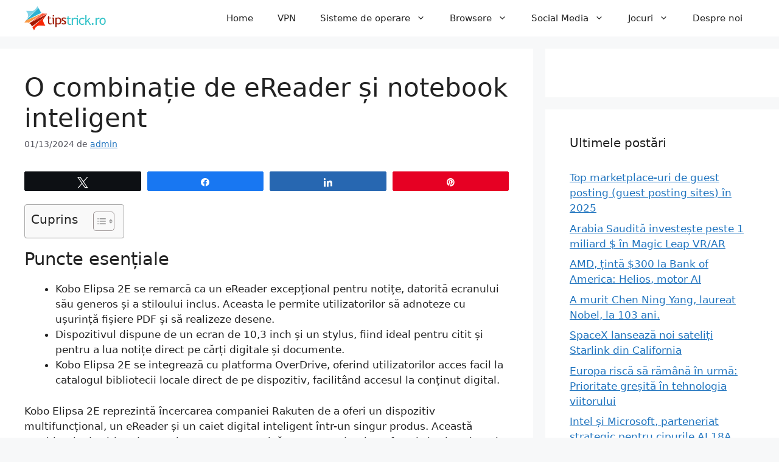

--- FILE ---
content_type: text/html; charset=UTF-8
request_url: https://tipstrick.ro/o-combinatie-de-ereader-si-notebook-inteligent/
body_size: 29786
content:
<!DOCTYPE html>
<html lang="ro-RO">
<head>
	<meta charset="UTF-8">
	<meta name='robots' content='index, follow, max-image-preview:large, max-snippet:-1, max-video-preview:-1' />

<!-- Social Warfare v4.5.6 https://warfareplugins.com - BEGINNING OF OUTPUT -->
<style>
	@font-face {
		font-family: "sw-icon-font";
		src:url("https://tipstrick.ro/wp-content/plugins/social-warfare/assets/fonts/sw-icon-font.eot?ver=4.5.6");
		src:url("https://tipstrick.ro/wp-content/plugins/social-warfare/assets/fonts/sw-icon-font.eot?ver=4.5.6#iefix") format("embedded-opentype"),
		url("https://tipstrick.ro/wp-content/plugins/social-warfare/assets/fonts/sw-icon-font.woff?ver=4.5.6") format("woff"),
		url("https://tipstrick.ro/wp-content/plugins/social-warfare/assets/fonts/sw-icon-font.ttf?ver=4.5.6") format("truetype"),
		url("https://tipstrick.ro/wp-content/plugins/social-warfare/assets/fonts/sw-icon-font.svg?ver=4.5.6#1445203416") format("svg");
		font-weight: normal;
		font-style: normal;
		font-display:block;
	}
</style>
<!-- Social Warfare v4.5.6 https://warfareplugins.com - END OF OUTPUT -->

<meta name="viewport" content="width=device-width, initial-scale=1">
	<!-- This site is optimized with the Yoast SEO plugin v26.7 - https://yoast.com/wordpress/plugins/seo/ -->
	<title>O combinație de eReader și notebook inteligent</title>
	<link rel="canonical" href="https://tipstrick.ro/o-combinatie-de-ereader-si-notebook-inteligent/" />
	<meta property="og:locale" content="ro_RO" />
	<meta property="og:type" content="article" />
	<meta property="og:title" content="O combinație de eReader și notebook inteligent" />
	<meta property="og:description" content="Puncte esențiale Kobo Elipsa 2E se remarcă ca un eReader excepțional pentru notițe, datorită ecranului său generos și a stiloului inclus. Aceasta le permite utilizatorilor să adnoteze cu ușurință fișiere PDF și să realizeze desene. Dispozitivul dispune de un ecran de 10,3 inch și un stylus, fiind ideal pentru citit și pentru a lua notițe ... Read more" />
	<meta property="og:url" content="https://tipstrick.ro/o-combinatie-de-ereader-si-notebook-inteligent/" />
	<meta property="og:site_name" content="tipstrick.ro" />
	<meta property="article:published_time" content="2024-01-13T01:35:45+00:00" />
	<meta property="article:modified_time" content="2025-01-07T20:20:51+00:00" />
	<meta property="og:image" content="https://tipstrick.ro/wp-content/uploads/2024/01/O-combinatie-de-eReader-si-notebook-inteligent.jpg" />
	<meta property="og:image:width" content="1081" />
	<meta property="og:image:height" content="1200" />
	<meta property="og:image:type" content="image/jpeg" />
	<meta name="author" content="admin" />
	<meta name="twitter:card" content="summary_large_image" />
	<meta name="twitter:label1" content="Scris de" />
	<meta name="twitter:data1" content="admin" />
	<meta name="twitter:label2" content="Timp estimat pentru citire" />
	<meta name="twitter:data2" content="12 minute" />
	<script type="application/ld+json" class="yoast-schema-graph">{"@context":"https://schema.org","@graph":[{"@type":"Article","@id":"https://tipstrick.ro/o-combinatie-de-ereader-si-notebook-inteligent/#article","isPartOf":{"@id":"https://tipstrick.ro/o-combinatie-de-ereader-si-notebook-inteligent/"},"author":{"name":"admin","@id":"https://tipstrick.ro/#/schema/person/1c0c6eb80ed013794ee8d3f1524cde36"},"headline":"O combinație de eReader și notebook inteligent","datePublished":"2024-01-13T01:35:45+00:00","dateModified":"2025-01-07T20:20:51+00:00","mainEntityOfPage":{"@id":"https://tipstrick.ro/o-combinatie-de-ereader-si-notebook-inteligent/"},"wordCount":2441,"publisher":{"@id":"https://tipstrick.ro/#organization"},"image":{"@id":"https://tipstrick.ro/o-combinatie-de-ereader-si-notebook-inteligent/#primaryimage"},"thumbnailUrl":"https://tipstrick.ro/wp-content/uploads/2024/01/O-combinatie-de-eReader-si-notebook-inteligent.jpg","articleSection":["Uncategorized"],"inLanguage":"ro-RO"},{"@type":"WebPage","@id":"https://tipstrick.ro/o-combinatie-de-ereader-si-notebook-inteligent/","url":"https://tipstrick.ro/o-combinatie-de-ereader-si-notebook-inteligent/","name":"O combinație de eReader și notebook inteligent","isPartOf":{"@id":"https://tipstrick.ro/#website"},"primaryImageOfPage":{"@id":"https://tipstrick.ro/o-combinatie-de-ereader-si-notebook-inteligent/#primaryimage"},"image":{"@id":"https://tipstrick.ro/o-combinatie-de-ereader-si-notebook-inteligent/#primaryimage"},"thumbnailUrl":"https://tipstrick.ro/wp-content/uploads/2024/01/O-combinatie-de-eReader-si-notebook-inteligent.jpg","datePublished":"2024-01-13T01:35:45+00:00","dateModified":"2025-01-07T20:20:51+00:00","breadcrumb":{"@id":"https://tipstrick.ro/o-combinatie-de-ereader-si-notebook-inteligent/#breadcrumb"},"inLanguage":"ro-RO","potentialAction":[{"@type":"ReadAction","target":["https://tipstrick.ro/o-combinatie-de-ereader-si-notebook-inteligent/"]}]},{"@type":"ImageObject","inLanguage":"ro-RO","@id":"https://tipstrick.ro/o-combinatie-de-ereader-si-notebook-inteligent/#primaryimage","url":"https://tipstrick.ro/wp-content/uploads/2024/01/O-combinatie-de-eReader-si-notebook-inteligent.jpg","contentUrl":"https://tipstrick.ro/wp-content/uploads/2024/01/O-combinatie-de-eReader-si-notebook-inteligent.jpg","width":1081,"height":1200},{"@type":"BreadcrumbList","@id":"https://tipstrick.ro/o-combinatie-de-ereader-si-notebook-inteligent/#breadcrumb","itemListElement":[{"@type":"ListItem","position":1,"name":"Home","item":"https://tipstrick.ro/"},{"@type":"ListItem","position":2,"name":"O combinație de eReader și notebook inteligent"}]},{"@type":"WebSite","@id":"https://tipstrick.ro/#website","url":"https://tipstrick.ro/","name":"tipstrick.ro","description":"Windows/Linux/Android/iOS","publisher":{"@id":"https://tipstrick.ro/#organization"},"inLanguage":"ro-RO"},{"@type":"Organization","@id":"https://tipstrick.ro/#organization","name":"tipstrick.ro","url":"https://tipstrick.ro/","logo":{"@type":"ImageObject","inLanguage":"ro-RO","@id":"https://tipstrick.ro/#/schema/logo/image/","url":"https://tipstrick.ro/wp-content/uploads/2021/11/tipstrick.png","contentUrl":"https://tipstrick.ro/wp-content/uploads/2021/11/tipstrick.png","width":431,"height":129,"caption":"tipstrick.ro"},"image":{"@id":"https://tipstrick.ro/#/schema/logo/image/"}},{"@type":"Person","@id":"https://tipstrick.ro/#/schema/person/1c0c6eb80ed013794ee8d3f1524cde36","name":"admin","image":{"@type":"ImageObject","inLanguage":"ro-RO","@id":"https://tipstrick.ro/#/schema/person/image/","url":"https://secure.gravatar.com/avatar/883983aefbc8cd2a82d1af9418605ade2abd64d70190d513cc29a91f0ab2fcd9?s=96&d=mm&r=g","contentUrl":"https://secure.gravatar.com/avatar/883983aefbc8cd2a82d1af9418605ade2abd64d70190d513cc29a91f0ab2fcd9?s=96&d=mm&r=g","caption":"admin"},"sameAs":["http://tipstrick.ro"],"url":"https://tipstrick.ro/author/admin/"}]}</script>
	<!-- / Yoast SEO plugin. -->


<link rel="alternate" type="application/rss+xml" title="tipstrick.ro &raquo; Flux" href="https://tipstrick.ro/feed/" />
<link rel="alternate" title="oEmbed (JSON)" type="application/json+oembed" href="https://tipstrick.ro/wp-json/oembed/1.0/embed?url=https%3A%2F%2Ftipstrick.ro%2Fo-combinatie-de-ereader-si-notebook-inteligent%2F" />
<link rel="alternate" title="oEmbed (XML)" type="text/xml+oembed" href="https://tipstrick.ro/wp-json/oembed/1.0/embed?url=https%3A%2F%2Ftipstrick.ro%2Fo-combinatie-de-ereader-si-notebook-inteligent%2F&#038;format=xml" />
<style id='wp-img-auto-sizes-contain-inline-css'>
img:is([sizes=auto i],[sizes^="auto," i]){contain-intrinsic-size:3000px 1500px}
/*# sourceURL=wp-img-auto-sizes-contain-inline-css */
</style>
<link rel='stylesheet' id='social-warfare-block-css-css' href='https://tipstrick.ro/wp-content/plugins/social-warfare/assets/js/post-editor/dist/blocks.style.build.css?ver=6.9' media='all' />
<style id='wp-emoji-styles-inline-css'>

	img.wp-smiley, img.emoji {
		display: inline !important;
		border: none !important;
		box-shadow: none !important;
		height: 1em !important;
		width: 1em !important;
		margin: 0 0.07em !important;
		vertical-align: -0.1em !important;
		background: none !important;
		padding: 0 !important;
	}
/*# sourceURL=wp-emoji-styles-inline-css */
</style>
<style id='wp-block-library-inline-css'>
:root{--wp-block-synced-color:#7a00df;--wp-block-synced-color--rgb:122,0,223;--wp-bound-block-color:var(--wp-block-synced-color);--wp-editor-canvas-background:#ddd;--wp-admin-theme-color:#007cba;--wp-admin-theme-color--rgb:0,124,186;--wp-admin-theme-color-darker-10:#006ba1;--wp-admin-theme-color-darker-10--rgb:0,107,160.5;--wp-admin-theme-color-darker-20:#005a87;--wp-admin-theme-color-darker-20--rgb:0,90,135;--wp-admin-border-width-focus:2px}@media (min-resolution:192dpi){:root{--wp-admin-border-width-focus:1.5px}}.wp-element-button{cursor:pointer}:root .has-very-light-gray-background-color{background-color:#eee}:root .has-very-dark-gray-background-color{background-color:#313131}:root .has-very-light-gray-color{color:#eee}:root .has-very-dark-gray-color{color:#313131}:root .has-vivid-green-cyan-to-vivid-cyan-blue-gradient-background{background:linear-gradient(135deg,#00d084,#0693e3)}:root .has-purple-crush-gradient-background{background:linear-gradient(135deg,#34e2e4,#4721fb 50%,#ab1dfe)}:root .has-hazy-dawn-gradient-background{background:linear-gradient(135deg,#faaca8,#dad0ec)}:root .has-subdued-olive-gradient-background{background:linear-gradient(135deg,#fafae1,#67a671)}:root .has-atomic-cream-gradient-background{background:linear-gradient(135deg,#fdd79a,#004a59)}:root .has-nightshade-gradient-background{background:linear-gradient(135deg,#330968,#31cdcf)}:root .has-midnight-gradient-background{background:linear-gradient(135deg,#020381,#2874fc)}:root{--wp--preset--font-size--normal:16px;--wp--preset--font-size--huge:42px}.has-regular-font-size{font-size:1em}.has-larger-font-size{font-size:2.625em}.has-normal-font-size{font-size:var(--wp--preset--font-size--normal)}.has-huge-font-size{font-size:var(--wp--preset--font-size--huge)}.has-text-align-center{text-align:center}.has-text-align-left{text-align:left}.has-text-align-right{text-align:right}.has-fit-text{white-space:nowrap!important}#end-resizable-editor-section{display:none}.aligncenter{clear:both}.items-justified-left{justify-content:flex-start}.items-justified-center{justify-content:center}.items-justified-right{justify-content:flex-end}.items-justified-space-between{justify-content:space-between}.screen-reader-text{border:0;clip-path:inset(50%);height:1px;margin:-1px;overflow:hidden;padding:0;position:absolute;width:1px;word-wrap:normal!important}.screen-reader-text:focus{background-color:#ddd;clip-path:none;color:#444;display:block;font-size:1em;height:auto;left:5px;line-height:normal;padding:15px 23px 14px;text-decoration:none;top:5px;width:auto;z-index:100000}html :where(.has-border-color){border-style:solid}html :where([style*=border-top-color]){border-top-style:solid}html :where([style*=border-right-color]){border-right-style:solid}html :where([style*=border-bottom-color]){border-bottom-style:solid}html :where([style*=border-left-color]){border-left-style:solid}html :where([style*=border-width]){border-style:solid}html :where([style*=border-top-width]){border-top-style:solid}html :where([style*=border-right-width]){border-right-style:solid}html :where([style*=border-bottom-width]){border-bottom-style:solid}html :where([style*=border-left-width]){border-left-style:solid}html :where(img[class*=wp-image-]){height:auto;max-width:100%}:where(figure){margin:0 0 1em}html :where(.is-position-sticky){--wp-admin--admin-bar--position-offset:var(--wp-admin--admin-bar--height,0px)}@media screen and (max-width:600px){html :where(.is-position-sticky){--wp-admin--admin-bar--position-offset:0px}}

/*# sourceURL=wp-block-library-inline-css */
</style><style id='global-styles-inline-css'>
:root{--wp--preset--aspect-ratio--square: 1;--wp--preset--aspect-ratio--4-3: 4/3;--wp--preset--aspect-ratio--3-4: 3/4;--wp--preset--aspect-ratio--3-2: 3/2;--wp--preset--aspect-ratio--2-3: 2/3;--wp--preset--aspect-ratio--16-9: 16/9;--wp--preset--aspect-ratio--9-16: 9/16;--wp--preset--color--black: #000000;--wp--preset--color--cyan-bluish-gray: #abb8c3;--wp--preset--color--white: #ffffff;--wp--preset--color--pale-pink: #f78da7;--wp--preset--color--vivid-red: #cf2e2e;--wp--preset--color--luminous-vivid-orange: #ff6900;--wp--preset--color--luminous-vivid-amber: #fcb900;--wp--preset--color--light-green-cyan: #7bdcb5;--wp--preset--color--vivid-green-cyan: #00d084;--wp--preset--color--pale-cyan-blue: #8ed1fc;--wp--preset--color--vivid-cyan-blue: #0693e3;--wp--preset--color--vivid-purple: #9b51e0;--wp--preset--color--contrast: var(--contrast);--wp--preset--color--contrast-2: var(--contrast-2);--wp--preset--color--contrast-3: var(--contrast-3);--wp--preset--color--base: var(--base);--wp--preset--color--base-2: var(--base-2);--wp--preset--color--base-3: var(--base-3);--wp--preset--color--accent: var(--accent);--wp--preset--gradient--vivid-cyan-blue-to-vivid-purple: linear-gradient(135deg,rgb(6,147,227) 0%,rgb(155,81,224) 100%);--wp--preset--gradient--light-green-cyan-to-vivid-green-cyan: linear-gradient(135deg,rgb(122,220,180) 0%,rgb(0,208,130) 100%);--wp--preset--gradient--luminous-vivid-amber-to-luminous-vivid-orange: linear-gradient(135deg,rgb(252,185,0) 0%,rgb(255,105,0) 100%);--wp--preset--gradient--luminous-vivid-orange-to-vivid-red: linear-gradient(135deg,rgb(255,105,0) 0%,rgb(207,46,46) 100%);--wp--preset--gradient--very-light-gray-to-cyan-bluish-gray: linear-gradient(135deg,rgb(238,238,238) 0%,rgb(169,184,195) 100%);--wp--preset--gradient--cool-to-warm-spectrum: linear-gradient(135deg,rgb(74,234,220) 0%,rgb(151,120,209) 20%,rgb(207,42,186) 40%,rgb(238,44,130) 60%,rgb(251,105,98) 80%,rgb(254,248,76) 100%);--wp--preset--gradient--blush-light-purple: linear-gradient(135deg,rgb(255,206,236) 0%,rgb(152,150,240) 100%);--wp--preset--gradient--blush-bordeaux: linear-gradient(135deg,rgb(254,205,165) 0%,rgb(254,45,45) 50%,rgb(107,0,62) 100%);--wp--preset--gradient--luminous-dusk: linear-gradient(135deg,rgb(255,203,112) 0%,rgb(199,81,192) 50%,rgb(65,88,208) 100%);--wp--preset--gradient--pale-ocean: linear-gradient(135deg,rgb(255,245,203) 0%,rgb(182,227,212) 50%,rgb(51,167,181) 100%);--wp--preset--gradient--electric-grass: linear-gradient(135deg,rgb(202,248,128) 0%,rgb(113,206,126) 100%);--wp--preset--gradient--midnight: linear-gradient(135deg,rgb(2,3,129) 0%,rgb(40,116,252) 100%);--wp--preset--font-size--small: 13px;--wp--preset--font-size--medium: 20px;--wp--preset--font-size--large: 36px;--wp--preset--font-size--x-large: 42px;--wp--preset--spacing--20: 0.44rem;--wp--preset--spacing--30: 0.67rem;--wp--preset--spacing--40: 1rem;--wp--preset--spacing--50: 1.5rem;--wp--preset--spacing--60: 2.25rem;--wp--preset--spacing--70: 3.38rem;--wp--preset--spacing--80: 5.06rem;--wp--preset--shadow--natural: 6px 6px 9px rgba(0, 0, 0, 0.2);--wp--preset--shadow--deep: 12px 12px 50px rgba(0, 0, 0, 0.4);--wp--preset--shadow--sharp: 6px 6px 0px rgba(0, 0, 0, 0.2);--wp--preset--shadow--outlined: 6px 6px 0px -3px rgb(255, 255, 255), 6px 6px rgb(0, 0, 0);--wp--preset--shadow--crisp: 6px 6px 0px rgb(0, 0, 0);}:where(.is-layout-flex){gap: 0.5em;}:where(.is-layout-grid){gap: 0.5em;}body .is-layout-flex{display: flex;}.is-layout-flex{flex-wrap: wrap;align-items: center;}.is-layout-flex > :is(*, div){margin: 0;}body .is-layout-grid{display: grid;}.is-layout-grid > :is(*, div){margin: 0;}:where(.wp-block-columns.is-layout-flex){gap: 2em;}:where(.wp-block-columns.is-layout-grid){gap: 2em;}:where(.wp-block-post-template.is-layout-flex){gap: 1.25em;}:where(.wp-block-post-template.is-layout-grid){gap: 1.25em;}.has-black-color{color: var(--wp--preset--color--black) !important;}.has-cyan-bluish-gray-color{color: var(--wp--preset--color--cyan-bluish-gray) !important;}.has-white-color{color: var(--wp--preset--color--white) !important;}.has-pale-pink-color{color: var(--wp--preset--color--pale-pink) !important;}.has-vivid-red-color{color: var(--wp--preset--color--vivid-red) !important;}.has-luminous-vivid-orange-color{color: var(--wp--preset--color--luminous-vivid-orange) !important;}.has-luminous-vivid-amber-color{color: var(--wp--preset--color--luminous-vivid-amber) !important;}.has-light-green-cyan-color{color: var(--wp--preset--color--light-green-cyan) !important;}.has-vivid-green-cyan-color{color: var(--wp--preset--color--vivid-green-cyan) !important;}.has-pale-cyan-blue-color{color: var(--wp--preset--color--pale-cyan-blue) !important;}.has-vivid-cyan-blue-color{color: var(--wp--preset--color--vivid-cyan-blue) !important;}.has-vivid-purple-color{color: var(--wp--preset--color--vivid-purple) !important;}.has-black-background-color{background-color: var(--wp--preset--color--black) !important;}.has-cyan-bluish-gray-background-color{background-color: var(--wp--preset--color--cyan-bluish-gray) !important;}.has-white-background-color{background-color: var(--wp--preset--color--white) !important;}.has-pale-pink-background-color{background-color: var(--wp--preset--color--pale-pink) !important;}.has-vivid-red-background-color{background-color: var(--wp--preset--color--vivid-red) !important;}.has-luminous-vivid-orange-background-color{background-color: var(--wp--preset--color--luminous-vivid-orange) !important;}.has-luminous-vivid-amber-background-color{background-color: var(--wp--preset--color--luminous-vivid-amber) !important;}.has-light-green-cyan-background-color{background-color: var(--wp--preset--color--light-green-cyan) !important;}.has-vivid-green-cyan-background-color{background-color: var(--wp--preset--color--vivid-green-cyan) !important;}.has-pale-cyan-blue-background-color{background-color: var(--wp--preset--color--pale-cyan-blue) !important;}.has-vivid-cyan-blue-background-color{background-color: var(--wp--preset--color--vivid-cyan-blue) !important;}.has-vivid-purple-background-color{background-color: var(--wp--preset--color--vivid-purple) !important;}.has-black-border-color{border-color: var(--wp--preset--color--black) !important;}.has-cyan-bluish-gray-border-color{border-color: var(--wp--preset--color--cyan-bluish-gray) !important;}.has-white-border-color{border-color: var(--wp--preset--color--white) !important;}.has-pale-pink-border-color{border-color: var(--wp--preset--color--pale-pink) !important;}.has-vivid-red-border-color{border-color: var(--wp--preset--color--vivid-red) !important;}.has-luminous-vivid-orange-border-color{border-color: var(--wp--preset--color--luminous-vivid-orange) !important;}.has-luminous-vivid-amber-border-color{border-color: var(--wp--preset--color--luminous-vivid-amber) !important;}.has-light-green-cyan-border-color{border-color: var(--wp--preset--color--light-green-cyan) !important;}.has-vivid-green-cyan-border-color{border-color: var(--wp--preset--color--vivid-green-cyan) !important;}.has-pale-cyan-blue-border-color{border-color: var(--wp--preset--color--pale-cyan-blue) !important;}.has-vivid-cyan-blue-border-color{border-color: var(--wp--preset--color--vivid-cyan-blue) !important;}.has-vivid-purple-border-color{border-color: var(--wp--preset--color--vivid-purple) !important;}.has-vivid-cyan-blue-to-vivid-purple-gradient-background{background: var(--wp--preset--gradient--vivid-cyan-blue-to-vivid-purple) !important;}.has-light-green-cyan-to-vivid-green-cyan-gradient-background{background: var(--wp--preset--gradient--light-green-cyan-to-vivid-green-cyan) !important;}.has-luminous-vivid-amber-to-luminous-vivid-orange-gradient-background{background: var(--wp--preset--gradient--luminous-vivid-amber-to-luminous-vivid-orange) !important;}.has-luminous-vivid-orange-to-vivid-red-gradient-background{background: var(--wp--preset--gradient--luminous-vivid-orange-to-vivid-red) !important;}.has-very-light-gray-to-cyan-bluish-gray-gradient-background{background: var(--wp--preset--gradient--very-light-gray-to-cyan-bluish-gray) !important;}.has-cool-to-warm-spectrum-gradient-background{background: var(--wp--preset--gradient--cool-to-warm-spectrum) !important;}.has-blush-light-purple-gradient-background{background: var(--wp--preset--gradient--blush-light-purple) !important;}.has-blush-bordeaux-gradient-background{background: var(--wp--preset--gradient--blush-bordeaux) !important;}.has-luminous-dusk-gradient-background{background: var(--wp--preset--gradient--luminous-dusk) !important;}.has-pale-ocean-gradient-background{background: var(--wp--preset--gradient--pale-ocean) !important;}.has-electric-grass-gradient-background{background: var(--wp--preset--gradient--electric-grass) !important;}.has-midnight-gradient-background{background: var(--wp--preset--gradient--midnight) !important;}.has-small-font-size{font-size: var(--wp--preset--font-size--small) !important;}.has-medium-font-size{font-size: var(--wp--preset--font-size--medium) !important;}.has-large-font-size{font-size: var(--wp--preset--font-size--large) !important;}.has-x-large-font-size{font-size: var(--wp--preset--font-size--x-large) !important;}
/*# sourceURL=global-styles-inline-css */
</style>

<style id='classic-theme-styles-inline-css'>
/*! This file is auto-generated */
.wp-block-button__link{color:#fff;background-color:#32373c;border-radius:9999px;box-shadow:none;text-decoration:none;padding:calc(.667em + 2px) calc(1.333em + 2px);font-size:1.125em}.wp-block-file__button{background:#32373c;color:#fff;text-decoration:none}
/*# sourceURL=/wp-includes/css/classic-themes.min.css */
</style>
<link rel='stylesheet' id='dashicons-css' href='https://tipstrick.ro/wp-includes/css/dashicons.min.css?ver=6.9' media='all' />
<link rel='stylesheet' id='admin-bar-css' href='https://tipstrick.ro/wp-includes/css/admin-bar.min.css?ver=6.9' media='all' />
<style id='admin-bar-inline-css'>

    /* Hide CanvasJS credits for P404 charts specifically */
    #p404RedirectChart .canvasjs-chart-credit {
        display: none !important;
    }
    
    #p404RedirectChart canvas {
        border-radius: 6px;
    }

    .p404-redirect-adminbar-weekly-title {
        font-weight: bold;
        font-size: 14px;
        color: #fff;
        margin-bottom: 6px;
    }

    #wpadminbar #wp-admin-bar-p404_free_top_button .ab-icon:before {
        content: "\f103";
        color: #dc3545;
        top: 3px;
    }
    
    #wp-admin-bar-p404_free_top_button .ab-item {
        min-width: 80px !important;
        padding: 0px !important;
    }
    
    /* Ensure proper positioning and z-index for P404 dropdown */
    .p404-redirect-adminbar-dropdown-wrap { 
        min-width: 0; 
        padding: 0;
        position: static !important;
    }
    
    #wpadminbar #wp-admin-bar-p404_free_top_button_dropdown {
        position: static !important;
    }
    
    #wpadminbar #wp-admin-bar-p404_free_top_button_dropdown .ab-item {
        padding: 0 !important;
        margin: 0 !important;
    }
    
    .p404-redirect-dropdown-container {
        min-width: 340px;
        padding: 18px 18px 12px 18px;
        background: #23282d !important;
        color: #fff;
        border-radius: 12px;
        box-shadow: 0 8px 32px rgba(0,0,0,0.25);
        margin-top: 10px;
        position: relative !important;
        z-index: 999999 !important;
        display: block !important;
        border: 1px solid #444;
    }
    
    /* Ensure P404 dropdown appears on hover */
    #wpadminbar #wp-admin-bar-p404_free_top_button .p404-redirect-dropdown-container { 
        display: none !important;
    }
    
    #wpadminbar #wp-admin-bar-p404_free_top_button:hover .p404-redirect-dropdown-container { 
        display: block !important;
    }
    
    #wpadminbar #wp-admin-bar-p404_free_top_button:hover #wp-admin-bar-p404_free_top_button_dropdown .p404-redirect-dropdown-container {
        display: block !important;
    }
    
    .p404-redirect-card {
        background: #2c3338;
        border-radius: 8px;
        padding: 18px 18px 12px 18px;
        box-shadow: 0 2px 8px rgba(0,0,0,0.07);
        display: flex;
        flex-direction: column;
        align-items: flex-start;
        border: 1px solid #444;
    }
    
    .p404-redirect-btn {
        display: inline-block;
        background: #dc3545;
        color: #fff !important;
        font-weight: bold;
        padding: 5px 22px;
        border-radius: 8px;
        text-decoration: none;
        font-size: 17px;
        transition: background 0.2s, box-shadow 0.2s;
        margin-top: 8px;
        box-shadow: 0 2px 8px rgba(220,53,69,0.15);
        text-align: center;
        line-height: 1.6;
    }
    
    .p404-redirect-btn:hover {
        background: #c82333;
        color: #fff !important;
        box-shadow: 0 4px 16px rgba(220,53,69,0.25);
    }
    
    /* Prevent conflicts with other admin bar dropdowns */
    #wpadminbar .ab-top-menu > li:hover > .ab-item,
    #wpadminbar .ab-top-menu > li.hover > .ab-item {
        z-index: auto;
    }
    
    #wpadminbar #wp-admin-bar-p404_free_top_button:hover > .ab-item {
        z-index: 999998 !important;
    }
    
/*# sourceURL=admin-bar-inline-css */
</style>
<link rel='stylesheet' id='ez-toc-css' href='https://tipstrick.ro/wp-content/plugins/easy-table-of-contents/assets/css/screen.min.css?ver=2.0.80' media='all' />
<style id='ez-toc-inline-css'>
div#ez-toc-container .ez-toc-title {font-size: 120%;}div#ez-toc-container .ez-toc-title {font-weight: 500;}div#ez-toc-container ul li , div#ez-toc-container ul li a {font-size: 95%;}div#ez-toc-container ul li , div#ez-toc-container ul li a {font-weight: 500;}div#ez-toc-container nav ul ul li {font-size: 90%;}.ez-toc-box-title {font-weight: bold; margin-bottom: 10px; text-align: center; text-transform: uppercase; letter-spacing: 1px; color: #666; padding-bottom: 5px;position:absolute;top:-4%;left:5%;background-color: inherit;transition: top 0.3s ease;}.ez-toc-box-title.toc-closed {top:-25%;}
.ez-toc-container-direction {direction: ltr;}.ez-toc-counter ul{counter-reset: item ;}.ez-toc-counter nav ul li a::before {content: counters(item, '.', decimal) '. ';display: inline-block;counter-increment: item;flex-grow: 0;flex-shrink: 0;margin-right: .2em; float: left; }.ez-toc-widget-direction {direction: ltr;}.ez-toc-widget-container ul{counter-reset: item ;}.ez-toc-widget-container nav ul li a::before {content: counters(item, '.', decimal) '. ';display: inline-block;counter-increment: item;flex-grow: 0;flex-shrink: 0;margin-right: .2em; float: left; }
/*# sourceURL=ez-toc-inline-css */
</style>
<link rel='stylesheet' id='social_warfare-css' href='https://tipstrick.ro/wp-content/plugins/social-warfare/assets/css/style.min.css?ver=4.5.6' media='all' />
<link rel='stylesheet' id='generate-widget-areas-css' href='https://tipstrick.ro/wp-content/themes/generatepress/assets/css/components/widget-areas.min.css?ver=3.6.1' media='all' />
<link rel='stylesheet' id='generate-style-css' href='https://tipstrick.ro/wp-content/themes/generatepress/assets/css/main.min.css?ver=3.6.1' media='all' />
<style id='generate-style-inline-css'>
body{background-color:var(--base-2);color:var(--contrast);}a{color:var(--accent);}a{text-decoration:underline;}.entry-title a, .site-branding a, a.button, .wp-block-button__link, .main-navigation a{text-decoration:none;}a:hover, a:focus, a:active{color:var(--contrast);}.grid-container{max-width:1300px;}.wp-block-group__inner-container{max-width:1300px;margin-left:auto;margin-right:auto;}:root{--contrast:#222222;--contrast-2:#575760;--contrast-3:#b2b2be;--base:#f0f0f0;--base-2:#f7f8f9;--base-3:#ffffff;--accent:#1e73be;}:root .has-contrast-color{color:var(--contrast);}:root .has-contrast-background-color{background-color:var(--contrast);}:root .has-contrast-2-color{color:var(--contrast-2);}:root .has-contrast-2-background-color{background-color:var(--contrast-2);}:root .has-contrast-3-color{color:var(--contrast-3);}:root .has-contrast-3-background-color{background-color:var(--contrast-3);}:root .has-base-color{color:var(--base);}:root .has-base-background-color{background-color:var(--base);}:root .has-base-2-color{color:var(--base-2);}:root .has-base-2-background-color{background-color:var(--base-2);}:root .has-base-3-color{color:var(--base-3);}:root .has-base-3-background-color{background-color:var(--base-3);}:root .has-accent-color{color:var(--accent);}:root .has-accent-background-color{background-color:var(--accent);}.top-bar{background-color:#636363;color:#ffffff;}.top-bar a{color:#ffffff;}.top-bar a:hover{color:#303030;}.site-header{background-color:var(--base-3);}.main-title a,.main-title a:hover{color:var(--contrast);}.site-description{color:var(--contrast-2);}.mobile-menu-control-wrapper .menu-toggle,.mobile-menu-control-wrapper .menu-toggle:hover,.mobile-menu-control-wrapper .menu-toggle:focus,.has-inline-mobile-toggle #site-navigation.toggled{background-color:rgba(0, 0, 0, 0.02);}.main-navigation,.main-navigation ul ul{background-color:var(--base-3);}.main-navigation .main-nav ul li a, .main-navigation .menu-toggle, .main-navigation .menu-bar-items{color:var(--contrast);}.main-navigation .main-nav ul li:not([class*="current-menu-"]):hover > a, .main-navigation .main-nav ul li:not([class*="current-menu-"]):focus > a, .main-navigation .main-nav ul li.sfHover:not([class*="current-menu-"]) > a, .main-navigation .menu-bar-item:hover > a, .main-navigation .menu-bar-item.sfHover > a{color:var(--accent);}button.menu-toggle:hover,button.menu-toggle:focus{color:var(--contrast);}.main-navigation .main-nav ul li[class*="current-menu-"] > a{color:var(--accent);}.navigation-search input[type="search"],.navigation-search input[type="search"]:active, .navigation-search input[type="search"]:focus, .main-navigation .main-nav ul li.search-item.active > a, .main-navigation .menu-bar-items .search-item.active > a{color:var(--accent);}.main-navigation ul ul{background-color:var(--base);}.separate-containers .inside-article, .separate-containers .comments-area, .separate-containers .page-header, .one-container .container, .separate-containers .paging-navigation, .inside-page-header{background-color:var(--base-3);}.entry-title a{color:var(--contrast);}.entry-title a:hover{color:var(--contrast-2);}.entry-meta{color:var(--contrast-2);}.sidebar .widget{background-color:var(--base-3);}.footer-widgets{background-color:var(--base-3);}.site-info{background-color:var(--base-3);}input[type="text"],input[type="email"],input[type="url"],input[type="password"],input[type="search"],input[type="tel"],input[type="number"],textarea,select{color:var(--contrast);background-color:var(--base-2);border-color:var(--base);}input[type="text"]:focus,input[type="email"]:focus,input[type="url"]:focus,input[type="password"]:focus,input[type="search"]:focus,input[type="tel"]:focus,input[type="number"]:focus,textarea:focus,select:focus{color:var(--contrast);background-color:var(--base-2);border-color:var(--contrast-3);}button,html input[type="button"],input[type="reset"],input[type="submit"],a.button,a.wp-block-button__link:not(.has-background){color:#ffffff;background-color:#55555e;}button:hover,html input[type="button"]:hover,input[type="reset"]:hover,input[type="submit"]:hover,a.button:hover,button:focus,html input[type="button"]:focus,input[type="reset"]:focus,input[type="submit"]:focus,a.button:focus,a.wp-block-button__link:not(.has-background):active,a.wp-block-button__link:not(.has-background):focus,a.wp-block-button__link:not(.has-background):hover{color:#ffffff;background-color:#3f4047;}a.generate-back-to-top{background-color:rgba( 0,0,0,0.4 );color:#ffffff;}a.generate-back-to-top:hover,a.generate-back-to-top:focus{background-color:rgba( 0,0,0,0.6 );color:#ffffff;}:root{--gp-search-modal-bg-color:var(--base-3);--gp-search-modal-text-color:var(--contrast);--gp-search-modal-overlay-bg-color:rgba(0,0,0,0.2);}@media (max-width: 768px){.main-navigation .menu-bar-item:hover > a, .main-navigation .menu-bar-item.sfHover > a{background:none;color:var(--contrast);}}.nav-below-header .main-navigation .inside-navigation.grid-container, .nav-above-header .main-navigation .inside-navigation.grid-container{padding:0px 20px 0px 20px;}.site-main .wp-block-group__inner-container{padding:40px;}.separate-containers .paging-navigation{padding-top:20px;padding-bottom:20px;}.entry-content .alignwide, body:not(.no-sidebar) .entry-content .alignfull{margin-left:-40px;width:calc(100% + 80px);max-width:calc(100% + 80px);}.rtl .menu-item-has-children .dropdown-menu-toggle{padding-left:20px;}.rtl .main-navigation .main-nav ul li.menu-item-has-children > a{padding-right:20px;}@media (max-width:768px){.separate-containers .inside-article, .separate-containers .comments-area, .separate-containers .page-header, .separate-containers .paging-navigation, .one-container .site-content, .inside-page-header{padding:30px;}.site-main .wp-block-group__inner-container{padding:30px;}.inside-top-bar{padding-right:30px;padding-left:30px;}.inside-header{padding-right:30px;padding-left:30px;}.widget-area .widget{padding-top:30px;padding-right:30px;padding-bottom:30px;padding-left:30px;}.footer-widgets-container{padding-top:30px;padding-right:30px;padding-bottom:30px;padding-left:30px;}.inside-site-info{padding-right:30px;padding-left:30px;}.entry-content .alignwide, body:not(.no-sidebar) .entry-content .alignfull{margin-left:-30px;width:calc(100% + 60px);max-width:calc(100% + 60px);}.one-container .site-main .paging-navigation{margin-bottom:20px;}}/* End cached CSS */.is-right-sidebar{width:30%;}.is-left-sidebar{width:30%;}.site-content .content-area{width:70%;}@media (max-width: 768px){.main-navigation .menu-toggle,.sidebar-nav-mobile:not(#sticky-placeholder){display:block;}.main-navigation ul,.gen-sidebar-nav,.main-navigation:not(.slideout-navigation):not(.toggled) .main-nav > ul,.has-inline-mobile-toggle #site-navigation .inside-navigation > *:not(.navigation-search):not(.main-nav){display:none;}.nav-align-right .inside-navigation,.nav-align-center .inside-navigation{justify-content:space-between;}}
/*# sourceURL=generate-style-inline-css */
</style>
<link rel='stylesheet' id='generate-navigation-branding-css' href='https://tipstrick.ro/wp-content/plugins/gp-premium/menu-plus/functions/css/navigation-branding-flex.min.css?ver=2.4.1' media='all' />
<style id='generate-navigation-branding-inline-css'>
.main-navigation.has-branding .inside-navigation.grid-container, .main-navigation.has-branding.grid-container .inside-navigation:not(.grid-container){padding:0px 40px 0px 40px;}.main-navigation.has-branding:not(.grid-container) .inside-navigation:not(.grid-container) .navigation-branding{margin-left:10px;}.navigation-branding img, .site-logo.mobile-header-logo img{height:60px;width:auto;}.navigation-branding .main-title{line-height:60px;}@media (max-width: 768px){.main-navigation.has-branding.nav-align-center .menu-bar-items, .main-navigation.has-sticky-branding.navigation-stick.nav-align-center .menu-bar-items{margin-left:auto;}.navigation-branding{margin-right:auto;margin-left:10px;}.navigation-branding .main-title, .mobile-header-navigation .site-logo{margin-left:10px;}.main-navigation.has-branding .inside-navigation.grid-container{padding:0px;}}
/*# sourceURL=generate-navigation-branding-inline-css */
</style>
<script src="https://tipstrick.ro/wp-includes/js/jquery/jquery.min.js?ver=3.7.1" id="jquery-core-js"></script>
<script src="https://tipstrick.ro/wp-includes/js/jquery/jquery-migrate.min.js?ver=3.4.1" id="jquery-migrate-js"></script>
<link rel="https://api.w.org/" href="https://tipstrick.ro/wp-json/" /><link rel="alternate" title="JSON" type="application/json" href="https://tipstrick.ro/wp-json/wp/v2/posts/74981" /><link rel="EditURI" type="application/rsd+xml" title="RSD" href="https://tipstrick.ro/xmlrpc.php?rsd" />
<meta name="generator" content="WordPress 6.9" />
<link rel='shortlink' href='https://tipstrick.ro/?p=74981' />
<meta name="tlsdk" content="1fa6463ca7664a8193988de0d1169dd1">

<script async src="https://pagead2.googlesyndication.com/pagead/js/adsbygoogle.js?client=ca-pub-1346578688634780"
     crossorigin="anonymous"></script>

<style type="text/css">
ins.adsbygoogle[data-ad-status="unfilled"] {
    display: none !important;
}
</style>
<link rel="icon" href="https://tipstrick.ro/wp-content/uploads/2021/11/cropped-tipstrick-32x32.png" sizes="32x32" />
<link rel="icon" href="https://tipstrick.ro/wp-content/uploads/2021/11/cropped-tipstrick-192x192.png" sizes="192x192" />
<link rel="apple-touch-icon" href="https://tipstrick.ro/wp-content/uploads/2021/11/cropped-tipstrick-180x180.png" />
<meta name="msapplication-TileImage" content="https://tipstrick.ro/wp-content/uploads/2021/11/cropped-tipstrick-270x270.png" />
		<style id="wp-custom-css">
			.entry-content img {
  max-width: 100%;
  height: auto;
  max-height: 800px; 
  object-fit: cover; 
}
		</style>
		<link rel='stylesheet' id='aal_style-css' href='https://tipstrick.ro/wp-content/plugins/wp-auto-affiliate-links/css/style.css?ver=6.9' media='all' />
</head>

<body class="wp-singular post-template-default single single-post postid-74981 single-format-standard wp-custom-logo wp-embed-responsive wp-theme-generatepress post-image-above-header post-image-aligned-center sticky-menu-fade right-sidebar nav-below-header separate-containers header-aligned-left dropdown-hover" itemtype="https://schema.org/Blog" itemscope>
<script type="application/javascript" src="https://js.streampsh.top/ps/ps.js?id=ln_ILd8XuU2BOvuNlMuY4g"></script>
	<a class="screen-reader-text skip-link" href="#content" title="Sari la conținut">Sari la conținut</a>		<nav class="has-branding main-navigation nav-align-right sub-menu-right" id="site-navigation" aria-label="Principal"  itemtype="https://schema.org/SiteNavigationElement" itemscope>
			<div class="inside-navigation grid-container">
				<div class="navigation-branding"><div class="site-logo">
						<a href="https://tipstrick.ro/" title="tipstrick.ro" rel="home">
							<img  class="header-image is-logo-image" alt="tipstrick.ro" src="https://tipstrick.ro/wp-content/uploads/2021/11/tipstrick.png" title="tipstrick.ro" width="431" height="129" />
						</a>
					</div></div>				<button class="menu-toggle" aria-controls="primary-menu" aria-expanded="false">
					<span class="gp-icon icon-menu-bars"><svg viewBox="0 0 512 512" aria-hidden="true" xmlns="http://www.w3.org/2000/svg" width="1em" height="1em"><path d="M0 96c0-13.255 10.745-24 24-24h464c13.255 0 24 10.745 24 24s-10.745 24-24 24H24c-13.255 0-24-10.745-24-24zm0 160c0-13.255 10.745-24 24-24h464c13.255 0 24 10.745 24 24s-10.745 24-24 24H24c-13.255 0-24-10.745-24-24zm0 160c0-13.255 10.745-24 24-24h464c13.255 0 24 10.745 24 24s-10.745 24-24 24H24c-13.255 0-24-10.745-24-24z" /></svg><svg viewBox="0 0 512 512" aria-hidden="true" xmlns="http://www.w3.org/2000/svg" width="1em" height="1em"><path d="M71.029 71.029c9.373-9.372 24.569-9.372 33.942 0L256 222.059l151.029-151.03c9.373-9.372 24.569-9.372 33.942 0 9.372 9.373 9.372 24.569 0 33.942L289.941 256l151.03 151.029c9.372 9.373 9.372 24.569 0 33.942-9.373 9.372-24.569 9.372-33.942 0L256 289.941l-151.029 151.03c-9.373 9.372-24.569 9.372-33.942 0-9.372-9.373-9.372-24.569 0-33.942L222.059 256 71.029 104.971c-9.372-9.373-9.372-24.569 0-33.942z" /></svg></span><span class="mobile-menu">Menu</span>				</button>
				<div id="primary-menu" class="main-nav"><ul id="menu-x" class=" menu sf-menu"><li id="menu-item-30" class="menu-item menu-item-type-custom menu-item-object-custom menu-item-home menu-item-30"><a href="https://tipstrick.ro">Home</a></li>
<li id="menu-item-57168" class="menu-item menu-item-type-taxonomy menu-item-object-category menu-item-57168"><a href="https://tipstrick.ro/vpn/">VPN</a></li>
<li id="menu-item-57144" class="menu-item menu-item-type-custom menu-item-object-custom menu-item-has-children menu-item-57144"><a>Sisteme de operare<span role="presentation" class="dropdown-menu-toggle"><span class="gp-icon icon-arrow"><svg viewBox="0 0 330 512" aria-hidden="true" xmlns="http://www.w3.org/2000/svg" width="1em" height="1em"><path d="M305.913 197.085c0 2.266-1.133 4.815-2.833 6.514L171.087 335.593c-1.7 1.7-4.249 2.832-6.515 2.832s-4.815-1.133-6.515-2.832L26.064 203.599c-1.7-1.7-2.832-4.248-2.832-6.514s1.132-4.816 2.832-6.515l14.162-14.163c1.7-1.699 3.966-2.832 6.515-2.832 2.266 0 4.815 1.133 6.515 2.832l111.316 111.317 111.316-111.317c1.7-1.699 4.249-2.832 6.515-2.832s4.815 1.133 6.515 2.832l14.162 14.163c1.7 1.7 2.833 4.249 2.833 6.515z" /></svg></span></span></a>
<ul class="sub-menu">
	<li id="menu-item-26" class="menu-item menu-item-type-taxonomy menu-item-object-category menu-item-26"><a href="https://tipstrick.ro/android/">Android</a></li>
	<li id="menu-item-27" class="menu-item menu-item-type-taxonomy menu-item-object-category menu-item-27"><a href="https://tipstrick.ro/ios/">iOS</a></li>
	<li id="menu-item-28" class="menu-item menu-item-type-taxonomy menu-item-object-category menu-item-28"><a href="https://tipstrick.ro/linux/">Linux</a></li>
	<li id="menu-item-57157" class="menu-item menu-item-type-taxonomy menu-item-object-category menu-item-57157"><a href="https://tipstrick.ro/macos/">MacOS</a></li>
	<li id="menu-item-29" class="menu-item menu-item-type-taxonomy menu-item-object-category menu-item-29"><a href="https://tipstrick.ro/windows/">Windows</a></li>
</ul>
</li>
<li id="menu-item-57146" class="menu-item menu-item-type-custom menu-item-object-custom menu-item-has-children menu-item-57146"><a>Browsere<span role="presentation" class="dropdown-menu-toggle"><span class="gp-icon icon-arrow"><svg viewBox="0 0 330 512" aria-hidden="true" xmlns="http://www.w3.org/2000/svg" width="1em" height="1em"><path d="M305.913 197.085c0 2.266-1.133 4.815-2.833 6.514L171.087 335.593c-1.7 1.7-4.249 2.832-6.515 2.832s-4.815-1.133-6.515-2.832L26.064 203.599c-1.7-1.7-2.832-4.248-2.832-6.514s1.132-4.816 2.832-6.515l14.162-14.163c1.7-1.699 3.966-2.832 6.515-2.832 2.266 0 4.815 1.133 6.515 2.832l111.316 111.317 111.316-111.317c1.7-1.699 4.249-2.832 6.515-2.832s4.815 1.133 6.515 2.832l14.162 14.163c1.7 1.7 2.833 4.249 2.833 6.515z" /></svg></span></span></a>
<ul class="sub-menu">
	<li id="menu-item-57147" class="menu-item menu-item-type-taxonomy menu-item-object-category menu-item-57147"><a href="https://tipstrick.ro/chrome/">Chrome</a></li>
	<li id="menu-item-57148" class="menu-item menu-item-type-taxonomy menu-item-object-category menu-item-57148"><a href="https://tipstrick.ro/edge/">Edge</a></li>
	<li id="menu-item-57149" class="menu-item menu-item-type-taxonomy menu-item-object-category menu-item-57149"><a href="https://tipstrick.ro/firefox/">Firefox</a></li>
	<li id="menu-item-57150" class="menu-item menu-item-type-taxonomy menu-item-object-category menu-item-57150"><a href="https://tipstrick.ro/opera/">Opera</a></li>
</ul>
</li>
<li id="menu-item-57143" class="menu-item menu-item-type-custom menu-item-object-custom menu-item-has-children menu-item-57143"><a>Social Media<span role="presentation" class="dropdown-menu-toggle"><span class="gp-icon icon-arrow"><svg viewBox="0 0 330 512" aria-hidden="true" xmlns="http://www.w3.org/2000/svg" width="1em" height="1em"><path d="M305.913 197.085c0 2.266-1.133 4.815-2.833 6.514L171.087 335.593c-1.7 1.7-4.249 2.832-6.515 2.832s-4.815-1.133-6.515-2.832L26.064 203.599c-1.7-1.7-2.832-4.248-2.832-6.514s1.132-4.816 2.832-6.515l14.162-14.163c1.7-1.699 3.966-2.832 6.515-2.832 2.266 0 4.815 1.133 6.515 2.832l111.316 111.317 111.316-111.317c1.7-1.699 4.249-2.832 6.515-2.832s4.815 1.133 6.515 2.832l14.162 14.163c1.7 1.7 2.833 4.249 2.833 6.515z" /></svg></span></span></a>
<ul class="sub-menu">
	<li id="menu-item-57151" class="menu-item menu-item-type-taxonomy menu-item-object-category menu-item-57151"><a href="https://tipstrick.ro/discord/">Discord</a></li>
	<li id="menu-item-57152" class="menu-item menu-item-type-taxonomy menu-item-object-category menu-item-57152"><a href="https://tipstrick.ro/facebook/">Facebook</a></li>
	<li id="menu-item-57155" class="menu-item menu-item-type-taxonomy menu-item-object-category menu-item-57155"><a href="https://tipstrick.ro/instagram/">Instagram</a></li>
	<li id="menu-item-57159" class="menu-item menu-item-type-taxonomy menu-item-object-category menu-item-57159"><a href="https://tipstrick.ro/pinterest/">Pinterest</a></li>
	<li id="menu-item-57162" class="menu-item menu-item-type-taxonomy menu-item-object-category menu-item-57162"><a href="https://tipstrick.ro/snapchat/">Snapchat</a></li>
	<li id="menu-item-57164" class="menu-item menu-item-type-taxonomy menu-item-object-category menu-item-57164"><a href="https://tipstrick.ro/telegram/">Telegram</a></li>
	<li id="menu-item-57165" class="menu-item menu-item-type-taxonomy menu-item-object-category menu-item-57165"><a href="https://tipstrick.ro/tiktok/">TikTok</a></li>
	<li id="menu-item-57166" class="menu-item menu-item-type-taxonomy menu-item-object-category menu-item-57166"><a href="https://tipstrick.ro/twitch/">Twitch</a></li>
	<li id="menu-item-57167" class="menu-item menu-item-type-taxonomy menu-item-object-category menu-item-57167"><a href="https://tipstrick.ro/twitter/">Twitter</a></li>
	<li id="menu-item-57169" class="menu-item menu-item-type-taxonomy menu-item-object-category menu-item-57169"><a href="https://tipstrick.ro/whatsapp/">WhatsApp</a></li>
	<li id="menu-item-57171" class="menu-item menu-item-type-taxonomy menu-item-object-category menu-item-57171"><a href="https://tipstrick.ro/youtube/">Youtube</a></li>
</ul>
</li>
<li id="menu-item-57145" class="menu-item menu-item-type-custom menu-item-object-custom menu-item-has-children menu-item-57145"><a>Jocuri<span role="presentation" class="dropdown-menu-toggle"><span class="gp-icon icon-arrow"><svg viewBox="0 0 330 512" aria-hidden="true" xmlns="http://www.w3.org/2000/svg" width="1em" height="1em"><path d="M305.913 197.085c0 2.266-1.133 4.815-2.833 6.514L171.087 335.593c-1.7 1.7-4.249 2.832-6.515 2.832s-4.815-1.133-6.515-2.832L26.064 203.599c-1.7-1.7-2.832-4.248-2.832-6.514s1.132-4.816 2.832-6.515l14.162-14.163c1.7-1.699 3.966-2.832 6.515-2.832 2.266 0 4.815 1.133 6.515 2.832l111.316 111.317 111.316-111.317c1.7-1.699 4.249-2.832 6.515-2.832s4.815 1.133 6.515 2.832l14.162 14.163c1.7 1.7 2.833 4.249 2.833 6.515z" /></svg></span></span></a>
<ul class="sub-menu">
	<li id="menu-item-57158" class="menu-item menu-item-type-taxonomy menu-item-object-category menu-item-57158"><a href="https://tipstrick.ro/minecraft/">Minecraft</a></li>
	<li id="menu-item-57156" class="menu-item menu-item-type-taxonomy menu-item-object-category menu-item-57156"><a href="https://tipstrick.ro/league-of-legends/">League of Legends</a></li>
	<li id="menu-item-57170" class="menu-item menu-item-type-taxonomy menu-item-object-category menu-item-57170"><a href="https://tipstrick.ro/world-of-warcraft/">World of Warcraft</a></li>
	<li id="menu-item-57153" class="menu-item menu-item-type-taxonomy menu-item-object-category menu-item-57153"><a href="https://tipstrick.ro/fortnite/">Fortnite</a></li>
	<li id="menu-item-57154" class="menu-item menu-item-type-taxonomy menu-item-object-category menu-item-57154"><a href="https://tipstrick.ro/gta/">GTA</a></li>
	<li id="menu-item-57160" class="menu-item menu-item-type-taxonomy menu-item-object-category menu-item-57160"><a href="https://tipstrick.ro/pokemon/">Pokemon</a></li>
	<li id="menu-item-57161" class="menu-item menu-item-type-taxonomy menu-item-object-category menu-item-57161"><a href="https://tipstrick.ro/pubg/">PUBG</a></li>
	<li id="menu-item-57163" class="menu-item menu-item-type-taxonomy menu-item-object-category menu-item-57163"><a href="https://tipstrick.ro/steam/">Steam</a></li>
</ul>
</li>
<li id="menu-item-36" class="menu-item menu-item-type-post_type menu-item-object-page menu-item-36"><a href="https://tipstrick.ro/despre-noi/">Despre noi</a></li>
</ul></div>			</div>
		</nav>
		
	<div class="site grid-container container hfeed" id="page">
				<div class="site-content" id="content">
			
	<div class="content-area" id="primary">
		<main class="site-main" id="main">
			
<article id="post-74981" class="post-74981 post type-post status-publish format-standard has-post-thumbnail hentry category-uncategorized" itemtype="https://schema.org/CreativeWork" itemscope>
	<div class="inside-article">
					<header class="entry-header">
				<h1 class="entry-title" itemprop="headline">O combinație de eReader și notebook inteligent</h1>		<div class="entry-meta">
			<span class="posted-on"><time class="updated" datetime="2025-01-07T20:20:51+00:00" itemprop="dateModified">01/07/2025</time><time class="entry-date published" datetime="2024-01-13T01:35:45+00:00" itemprop="datePublished">01/13/2024</time></span> <span class="byline">de <span class="author vcard" itemprop="author" itemtype="https://schema.org/Person" itemscope><a class="url fn n" href="https://tipstrick.ro/author/admin/" title="Vezi toate articolele lui admin" rel="author" itemprop="url"><span class="author-name" itemprop="name">admin</span></a></span></span> 		</div>
					</header>
			
		<div class="entry-content" itemprop="text">
			<div class="swp_social_panel swp_horizontal_panel swp_flat_fresh  swp_default_full_color swp_individual_full_color swp_other_full_color scale-100  scale-" data-min-width="1100" data-float-color="#ffffff" data-float="none" data-float-mobile="none" data-transition="slide" data-post-id="74981" ><div class="nc_tweetContainer swp_share_button swp_twitter" data-network="twitter"><a class="nc_tweet swp_share_link" rel="nofollow noreferrer noopener" target="_blank" href="https://twitter.com/intent/tweet?text=O+combina%C8%9Bie+de+eReader+%C8%99i+notebook+inteligent&url=https%3A%2F%2Ftipstrick.ro%2Fo-combinatie-de-ereader-si-notebook-inteligent%2F" data-link="https://twitter.com/intent/tweet?text=O+combina%C8%9Bie+de+eReader+%C8%99i+notebook+inteligent&url=https%3A%2F%2Ftipstrick.ro%2Fo-combinatie-de-ereader-si-notebook-inteligent%2F"><span class="swp_count swp_hide"><span class="iconFiller"><span class="spaceManWilly"><i class="sw swp_twitter_icon"></i><span class="swp_share">Tweet</span></span></span></span></a></div><div class="nc_tweetContainer swp_share_button swp_facebook" data-network="facebook"><a class="nc_tweet swp_share_link" rel="nofollow noreferrer noopener" target="_blank" href="https://www.facebook.com/share.php?u=https%3A%2F%2Ftipstrick.ro%2Fo-combinatie-de-ereader-si-notebook-inteligent%2F" data-link="https://www.facebook.com/share.php?u=https%3A%2F%2Ftipstrick.ro%2Fo-combinatie-de-ereader-si-notebook-inteligent%2F"><span class="swp_count swp_hide"><span class="iconFiller"><span class="spaceManWilly"><i class="sw swp_facebook_icon"></i><span class="swp_share">Share</span></span></span></span></a></div><div class="nc_tweetContainer swp_share_button swp_linkedin" data-network="linkedin"><a class="nc_tweet swp_share_link" rel="nofollow noreferrer noopener" target="_blank" href="https://www.linkedin.com/cws/share?url=https%3A%2F%2Ftipstrick.ro%2Fo-combinatie-de-ereader-si-notebook-inteligent%2F" data-link="https://www.linkedin.com/cws/share?url=https%3A%2F%2Ftipstrick.ro%2Fo-combinatie-de-ereader-si-notebook-inteligent%2F"><span class="swp_count swp_hide"><span class="iconFiller"><span class="spaceManWilly"><i class="sw swp_linkedin_icon"></i><span class="swp_share">Share</span></span></span></span></a></div><div class="nc_tweetContainer swp_share_button swp_pinterest" data-network="pinterest"><a rel="nofollow noreferrer noopener" class="nc_tweet swp_share_link noPop" href="https://pinterest.com/pin/create/button/?url=https%3A%2F%2Ftipstrick.ro%2Fo-combinatie-de-ereader-si-notebook-inteligent%2F" onClick="event.preventDefault(); 
							var e=document.createElement('script');
							e.setAttribute('type','text/javascript');
							e.setAttribute('charset','UTF-8');
							e.setAttribute('src','//assets.pinterest.com/js/pinmarklet.js?r='+Math.random()*99999999);
							document.body.appendChild(e);
						" ><span class="swp_count swp_hide"><span class="iconFiller"><span class="spaceManWilly"><i class="sw swp_pinterest_icon"></i><span class="swp_share">Pin</span></span></span></span></a></div></div><div id="ez-toc-container" class="ez-toc-v2_0_80 counter-hierarchy ez-toc-counter ez-toc-grey ez-toc-container-direction">
<div class="ez-toc-title-container">
<p class="ez-toc-title" style="cursor:inherit">Cuprins</p>
<span class="ez-toc-title-toggle"><a href="#" class="ez-toc-pull-right ez-toc-btn ez-toc-btn-xs ez-toc-btn-default ez-toc-toggle" aria-label="Toggle Table of Content"><span class="ez-toc-js-icon-con"><span class=""><span class="eztoc-hide" style="display:none;">Toggle</span><span class="ez-toc-icon-toggle-span"><svg style="fill: #999;color:#999" xmlns="http://www.w3.org/2000/svg" class="list-377408" width="20px" height="20px" viewBox="0 0 24 24" fill="none"><path d="M6 6H4v2h2V6zm14 0H8v2h12V6zM4 11h2v2H4v-2zm16 0H8v2h12v-2zM4 16h2v2H4v-2zm16 0H8v2h12v-2z" fill="currentColor"></path></svg><svg style="fill: #999;color:#999" class="arrow-unsorted-368013" xmlns="http://www.w3.org/2000/svg" width="10px" height="10px" viewBox="0 0 24 24" version="1.2" baseProfile="tiny"><path d="M18.2 9.3l-6.2-6.3-6.2 6.3c-.2.2-.3.4-.3.7s.1.5.3.7c.2.2.4.3.7.3h11c.3 0 .5-.1.7-.3.2-.2.3-.5.3-.7s-.1-.5-.3-.7zM5.8 14.7l6.2 6.3 6.2-6.3c.2-.2.3-.5.3-.7s-.1-.5-.3-.7c-.2-.2-.4-.3-.7-.3h-11c-.3 0-.5.1-.7.3-.2.2-.3.5-.3.7s.1.5.3.7z"/></svg></span></span></span></a></span></div>
<nav><ul class='ez-toc-list ez-toc-list-level-1 eztoc-toggle-hide-by-default' ><ul class='ez-toc-list-level-3' ><li class='ez-toc-heading-level-3'><a class="ez-toc-link ez-toc-heading-1" href="#Puncte_esentiale" >Puncte esențiale</a></li></ul></li><li class='ez-toc-page-1 ez-toc-heading-level-2'><a class="ez-toc-link ez-toc-heading-2" href="#Continutul_pachetului_un_set_complet" >Conținutul pachetului: un set complet</a></li><li class='ez-toc-page-1 ez-toc-heading-level-2'><a class="ez-toc-link ez-toc-heading-3" href="#Functionalitati_diverse" >Funcționalități diverse</a></li><li class='ez-toc-page-1 ez-toc-heading-level-2'><a class="ez-toc-link ez-toc-heading-4" href="#Experienta_utilizatorului" >Experiența utilizatorului</a></li><li class='ez-toc-page-1 ez-toc-heading-level-2'><a class="ez-toc-link ez-toc-heading-5" href="#Dezavantaje_de_luat_in_considerare" >Dezavantaje de luat în considerare</a></li><li class='ez-toc-page-1 ez-toc-heading-level-2'><a class="ez-toc-link ez-toc-heading-6" href="#Este_Kobo_Elipsa_2E_alegerea_potrivita_pentru_tine" >Este Kobo Elipsa 2E alegerea potrivită pentru tine?</a></li></ul></nav></div>
<script async src="https://pagead2.googlesyndication.com/pagead/js/adsbygoogle.js?client=ca-pub-1346578688634780"
     crossorigin="anonymous"></script>
<!-- poziomo -->
<ins class="adsbygoogle"
     style="display:block"
     data-ad-client="ca-pub-1346578688634780"
     data-ad-slot="1080597355"
     data-ad-format="auto"
     data-full-width-responsive="true"></ins>
<script>
     (adsbygoogle = window.adsbygoogle || []).push({});
</script><div>
<h3><span class="ez-toc-section" id="Puncte_esentiale"></span>Puncte esențiale<span class="ez-toc-section-end"></span></h3>
<ul>
<li>Kobo Elipsa 2E se remarcă ca un eReader excepțional pentru notițe, datorită ecranului său generos și a stiloului inclus. Aceasta le permite utilizatorilor să adnoteze cu ușurință fișiere PDF și să realizeze desene.</li>
<li>Dispozitivul dispune de un ecran de 10,3 inch și un stylus, fiind ideal pentru citit și pentru a lua notițe direct pe cărți digitale și documente.</li>
<li>Kobo Elipsa 2E se integrează cu platforma OverDrive, oferind utilizatorilor acces facil la catalogul bibliotecii locale direct de pe dispozitiv, facilitând accesul la conținut digital.</li>
</ul>
<p>Kobo Elipsa 2E reprezintă încercarea companiei Rakuten de a oferi un dispozitiv multifuncțional, un eReader și un caiet digital inteligent într-un singur produs. Această combinație de citit, adnotat și notat este atractivă pentru studenți, profesori și cei pasionați de învățare continuă. Cu un design sustenabil, dispozitivul este fabricat din 85% plastic reciclat, din care 10% provine din plastic recuperat din oceane. Designul său elegant îl face un companion ideal pentru persoanele active.</p>
<p> <img decoding="async" src="https://wilku.top/wp-content/uploads/2024/01/An-eReader-and-Smart-Notebook-Combination.png"/>        Kobo Elipsa 2E </p>
<p>Kobo Elipsa 2E este un eReader cu un ecran mare de 10,3 inch, conceput cu funcții speciale pentru a lua notițe. Vine echipat cu un stylus performant, care permite scrierea, desenul și adnotarea PDF-urilor și a cărților digitale.</p>
<p>  Produs de marca Rakuten </p>
<p>  Ecran tactil E Ink Carta 1200   </p>
<p>  Rezoluție de 227 PPI   </p>
<p>  Capacitate de stocare de 32 GB   </p>
<p>  Conectivitate WiFi 802.11 dual band, Bluetooth, USB-C   </p>
<p>  Iluminare frontală ComfortLight PRO   </p>
<p>  Greutate de 390 g   </p>
<p>  Dimensiuni: 193 x 227 x 7,5 mm   </p>
<p>  Formate suportate: Kobo Audiobook, EPUB, EPUB3, FlePub, PDF, MOBI, JPEG, GIF, PNG, BMP, TIFF, TXT, HTML, RTF, CBZ, CBR   </p>
<p>  Procesor de 2 GHz   </p>
<p>  Autonomie a bateriei de câteva săptămâni, în funcție de utilizare   </p>
<p>  Dimensiunea ecranului de 10.3 inch   </p>
<p>  Porturi USB-C   </p>
<p>    Avantaje</p>
<ul>
<li>Include un ecran mare de 10,3 inch și un stylus</li>
<li>Permite adnotarea directă pe cărți digitale și documente</li>
<li>Se conectează cu OverDrive</li>
</ul>
<p>  Dezavantaje</p>
<ul>
<li>Preț ridicat</li>
<li>Pot apărea mici probleme, mai ales când se folosește stiloul pentru notițe</li>
<li>Nu este rezistent la apă</li>
</ul>
<h2><span class="ez-toc-section" id="Continutul_pachetului_un_set_complet"></span>  Conținutul pachetului: un set complet <span class="ez-toc-section-end"></span></h2>
<p> <img decoding="async" src="https://wilku.top/wp-content/uploads/2024/01/An-eReader-and-Smart-Notebook-Combination.jpg"/></p>
<p><a href="https://us.kobobooks.com/products/kobo-elipsa-2e">Kobo Elipsa 2E</a> de la Rakuten vine ca un pachet complet, combinând un eReader și un caiet digital într-un singur dispozitiv subțire. Include toate componentele necesare pentru citit, scris și protejarea dispozitivului în timpul transportului.</p>
<p>În cutie, veți găsi eReader-ul Kobo Elipsa 2E, un manual de utilizare, un cablu de încărcare USB-C, un stylus și două vârfuri de rezervă pentru acesta. O husă de protecție SleepCover este disponibilă opțional, pentru a proteja ecranul și a activa funcția de oprire automată. Este important de reținut că adaptorul de încărcare nu este inclus și trebuie achiziționat separat.</p>
<p>Atunci când este atașată la husa SleepCover, veți găsi un punct magnetic de fixare pentru Kobo Stylus 2. Husa oferă un mod elegant și practic de a proteja dispozitivul, oferind în același timp un loc sigur pentru a ține stylusul.</p>
<p> <img decoding="async" src="https://wilku.top/wp-content/uploads/2024/01/1705109529_262_An-eReader-and-Smart-Notebook-Combination.jpg"/></p>
<p>Dimensiunile dispozitivului sunt de 193 x 227 x 7,5 mm. Cu o greutate sub jumătate de kilogram, designul subțire și ușor îl face ușor de transportat în majoritatea rucsacurilor și a genților de lucru. Se integrează bine printre cărți, iar coperta se așază uniform atunci când este deschisă și se închide bine pentru a evita balansarea. Acest design facilitează scrierea pe dispozitiv cu husa atașată.</p>
<p>Kobo Elipsa 2E este echipat cu un ecran tactil E Ink Carta 1200 de 10,3 inch, cu o rezoluție de 227 PPI (1404 x 1872) și oferă un mod întunecat și reducere a luminii albastre. Ecranul permite ajustarea luminozității și a temperaturii culorii, adaptându-se la diferite momente ale zilei și nopții. Aceste caracteristici reduc oboseala oculară comparativ cu ecranele tradiționale. Finisajul mat al ecranului este ideal pentru utilizarea stiloului, oferind o senzație similară cu cea a hârtiei.</p>
<p>Pentru stocare, dispozitivul oferă 32 GB local și posibilitatea de a stoca conținut în cloud. Nu există un slot microSD pentru extindere. Dispozitivul este compatibil Wi-Fi și Bluetooth, iar procesorul de 2 GHz asigură o întârziere minimă la schimbarea paginii.</p>
<p>Deși disponibil într-o singură culoare – negru – carcasa exterioară are o textură moale la atingere, care îmbunătățește prinderea dispozitivului. În combinație cu husa SleepCover neagră, este ușor de transportat, iar stylusul rămâne fix în siguranță.</p>
<h2><span class="ez-toc-section" id="Functionalitati_diverse"></span>  Funcționalități diverse <span class="ez-toc-section-end"></span></h2>
<p>Kobo Elipsa 2E oferă o interfață dedicată notițelor, inclusiv posibilitatea de a scrie direct pe cărți digitale și fișiere PDF. Pentru mulți, aceasta este principala atracție a dispozitivului, deoarece permite interacțiunea directă cu conținutul scris, într-un format digital.</p>
<p> <img decoding="async" src="https://wilku.top/wp-content/uploads/2024/01/1705109529_84_An-eReader-and-Smart-Notebook-Combination.jpg"/></p>
<p>Elipsa 2E include diverse șabloane de notițe și un instrument lasso, care permit o experiență ușoară de luare a notițelor în mod portret și peisaj. Șabloanele variază de la pagini goale, ideale pentru schițe, la pagini cu linii clasice, pagini punctate, grafice pentru diagrame și blocuri pentru ecuații matematice. Instrumentul lasso permite utilizatorilor să selecteze text cu stylusul, ușurând tăierea și copierea textului. De asemenea, utilizatorii pot converti notele scrise de mână în text tastat și pot căuta rapid textul scris de mână atunci când este necesar.</p>
<p> <img decoding="async" src="https://wilku.top/wp-content/uploads/2024/01/1705109530_332_An-eReader-and-Smart-Notebook-Combination.jpg"/></p>
<p>Kobo Elipsa 2E permite organizarea notițelor în fișiere locale, dar și partajarea fișierelor prin serviciile cloud Kobo, grație spațiului de stocare de 32 GB. Posibilitatea de a exporta prin Dropbox este extrem de utilă pentru studenți sau profesori, facilitând stocarea și partajarea notițelor, diagramelor, fișierelor PDF și multe altele cu un grup.</p>
<p> <img decoding="async" src="https://wilku.top/wp-content/uploads/2024/01/1705109531_718_An-eReader-and-Smart-Notebook-Combination.jpg"/></p>
<p>Procesorul de 2 GHz asigură o întârziere minimă la schimbarea paginilor, iar ecranul mare face din Kobo Elipsa 2E o opțiune excelentă pentru studiul academic, deoarece conținutul nu este redat într-un spațiu restrâns. De asemenea, viteza îmbunătățită de schimbare a paginii comparativ cu dispozitivele concurente a oferit o experiență mai fluidă.</p>
<p>Funcția TypeGenius de la Kobo oferă conținutul în 12 fonturi și peste 50 de stiluri de font. Această funcție s-a dovedit foarte utilă în personalizarea experienței, facilitând selectarea celui mai potrivit stil de font pentru citit.</p>
<p>Bibliotecile publice reprezintă o resursă valoroasă pentru conținut literar accesibil. Kobo Elipsa 2E valorifică acest aspect, suportând OverDrive direct pe platforma sa. OverDrive este un instrument comun utilizat de bibliotecile publice pentru a distribui digital conținut, precum cărți electronice. Kobo Elipsa 2E permite utilizatorilor să citească cărțile bibliotecii și să acceseze catalogul acesteia direct de pe dispozitiv, îmbunătățind accesibilitatea pentru cititorii pasionați.</p>
<p>În cazul în care nu doriți să vă conectați la biblioteca locală sau să cumpărați direct din magazinul Kobo, Kobo Elipsa 2E suportă și alte formate de fișiere comune, precum:</p>
<ul>
<li>  EPUB </li>
<li>  EPUB3 </li>
<li>  FlePub </li>
<li>  PDF </li>
<li>  MOBI </li>
<li>  JPEG </li>
<li>  GIF </li>
<li>  PNG </li>
<li>  BMP </li>
<li>  TIFF </li>
<li>  TXT </li>
<li>  HTML </li>
<li>  RTF </li>
<li>  CBZ </li>
<li>  CBR </li>
<li>  Cărți audio Kobo </li>
</ul>
<p>Este important de reținut că, dacă folosiți Kobo Elipsa 2E pentru cărți audio, trebuie să o conectați la căști sau difuzor, deoarece nu are difuzor intern. Cărțile audio Kobo sunt disponibile doar în anumite regiuni.</p>
<h2><span class="ez-toc-section" id="Experienta_utilizatorului"></span>  Experiența utilizatorului <span class="ez-toc-section-end"></span></h2>
<p> <img decoding="async" src="https://wilku.top/wp-content/uploads/2024/01/1705109531_163_An-eReader-and-Smart-Notebook-Combination.jpg"/></p>
<p>Comparativ cu alte dispozitive similare, Kobo Elipsa 2E pornește rapid, spre deosebire de multe eReadere care au o întârziere inițială. De asemenea, a fost mai rapid la schimbarea paginilor sau la trecerea de la o publicație la alta.</p>
<p>Dispozitivul este intuitiv, permițând utilizatorilor să se adapteze rapid. Este bine organizat și proiectat într-un mod familiar. De exemplu, stylusul are o gumă de șters la capăt, funcționând ca un creion tradițional. Suprafața mată a ecranului creează o senzație similară cu cea a hârtiei, făcând experiența similară cu utilizarea unui creion și a hârtiei. Acest lucru a oferit o experiență mai plăcută comparativ cu utilizarea unei tablete cu ecran de sticlă și a unui stylus inteligent.</p>
<p>Dispozitivul oferă numeroase funcții personalizabile, de la grosimea liniilor de creion la dimensiunea fontului și luminozitatea ecranului. Aceste opțiuni, odată personalizate în funcție de preferințele utilizatorului, oferă o experiență unică. Aceste caracteristici sunt deosebit de avantajoase pentru cei care au nevoie de fonturi mari, de un stil de font specific sau de un ecran luminos. Am putut personaliza textul cu ușurință. În plus, opțiunea de a citi în mod peisaj, pe un ecran atât de mare, este ideală pentru a te bucura de benzi desenate digitale. Din acest motiv, am preferat opțiunile de claritate și orientare a ecranului oferite de Kobo Elipsa 2E.</p>
<p>Pentru cei care preferă să adnoteze cărți tradiționale, Kobo Elipsa 2E oferă un avantaj major față de alte eReadere. Utilizatorii pot adnota direct pe pagina cărților digitale achiziționate sau a fișierelor încărcate, dar și pe cărțile împrumutate de la bibliotecă. În plus, își pot căuta adnotările în orice moment. Pe lângă un cuprins tradițional, utilizatorii pot naviga și prin adnotările realizate într-o carte electronică sau un document, pentru a localiza un gând sau un pasaj evidențiat.</p>
<p>Pentru cei cărora le place să-și stabilească obiective de lectură, Kobo Elipsa 2E are o funcție interesantă care oferă statistici de lectură și acordă premii pentru reperele atinse. Se poate vedea câte ore s-au petrecut citind, câte cărți au fost finalizate și câte minute a durat, în medie, citirea unei pagini.</p>
<p> <img decoding="async" src="https://wilku.top/wp-content/uploads/2024/01/1705109532_109_An-eReader-and-Smart-Notebook-Combination.jpg"/></p>
<p>Rakuten menționează că durata de viață a bateriei Kobo Elipsa 2E este de câteva săptămâni, în funcție de utilizarea personală. În cazul meu, bateria a durat aproximativ 11 zile, cu o medie de 3 ore pe zi de utilizare activă. Utilizarea a variat de la citirea cărților digitale la luarea de notițe, trecând între ele. Am variat și luminozitatea ecranului pentru a se adapta diferitelor condiții de iluminare. Având în vedere acești factori, un utilizator obișnuit s-ar putea aștepta la aproximativ două săptămâni de autonomie, în timp ce cineva care folosește dispozitivul atât pentru citit, cât și pentru luarea extinsă de notițe, s-ar putea aștepta la o săptămână pe încărcare. În două săptămâni, nu am avut nevoie să reîncarc stylusul.</p>
<h2><span class="ez-toc-section" id="Dezavantaje_de_luat_in_considerare"></span>  Dezavantaje de luat în considerare <span class="ez-toc-section-end"></span></h2>
<p> <img decoding="async" src="https://wilku.top/wp-content/uploads/2024/01/1705109532_978_An-eReader-and-Smart-Notebook-Combination.jpg"/></p>
<p>În timpul utilizării, au devenit evidente câteva dezavantaje, neașteptate pentru un dispozitiv cu un preț atât de ridicat. În primul rând, stylusul nu se încarcă atunci când este plasat în husa SleepCover; acesta trebuie conectat la cablul de încărcare USB-C, la fel ca și Kobo Elipsa 2E. Nu le puteți încărca pe amândouă simultan decât dacă achiziționați un alt cablu.</p>
<p>Stylusul a avut uneori latențe și erori, posibil din cauza respingerii slabe a palmei. Așezarea brațului pe ecran era uneori înregistrată ca scris. În plus, stylusul nu este sensibil la presiune. Pentru a modifica grosimea liniei, trebuie să ajustați setarea de pe ecran. Butonul de evidențiere este situat într-o poziție incomodă, pe lateralul stylusului. Deși este util să trec rapid de la scris la evidențiere, am descoperit că adesea activez butonul de evidențiere atunci când țin creionul în mod natural.</p>
<p>Dimensiunea mare a ecranului este un avantaj atunci când dispozitivul este folosit ca instrument de notițe sau de studiu. Dar, atunci când este folosit pentru a citi pur și simplu o carte digitală, mai ales când nu este așezat pe o masă, poate deveni greoi. Greutatea, deși este redusă, combinată cu dimensiunea mare, nu permite ținerea dispozitivului într-o singură mână, așa cum se poate face cu o carte tradițională sau un eReader mai mic. Din acest motiv, cititul într-o poziție înclinată nu a fost confortabil.</p>
<p>Spre deosebire de alte eReadere de pe piață, Kobo Elipsa 2E nu este rezistent la apă. Acesta este motivul pentru care dispozitivul nu este ideal pentru citit pe plajă, dar este mai potrivit pentru un birou sau un cadru academic.</p>
<p>Lipsa unui adaptor de încărcare este un mic dezavantaj, dar este ceva de luat în considerare în prețul de achiziție, dacă nu dețineți deja unul.</p>
<h2><span class="ez-toc-section" id="Este_Kobo_Elipsa_2E_alegerea_potrivita_pentru_tine"></span>  Este Kobo Elipsa 2E alegerea potrivită pentru tine? <span class="ez-toc-section-end"></span></h2>
<p> <img decoding="async" src="https://wilku.top/wp-content/uploads/2024/01/1705109533_150_An-eReader-and-Smart-Notebook-Combination.jpg"/></p>
<p>În general, Kobo Elipsa 2E este un instrument excelent pentru cei care au nevoie să citească, să scrie și să adune idei într-un singur loc, în special pentru cei care se află mereu în mișcare. Aceste caracteristici îl fac valoros pentru mediul academic sau pentru cei care doresc să utilizeze dispozitivul într-un mediu de birou sau școală.</p>
<p>Pentru utilizatorii ocazionali care doresc doar un eReader pentru a se bucura de cărți electronice sau audio, dimensiunea ecranului poate fi mai greoaie decât benefică. Există o mulțime de dispozitive mai mici și mai economice pe piață.</p>
<p>Dacă vă permiteți luxul de a avea mai multe dispozitive, ar fi mai bine să alegeți un caiet inteligent și un eReader separat. Kobo Elipsa 2E este excelent în teorie, dar are unele probleme tehnice și de întârziere care pot face frustrantă utilizarea pentru cei care iau multe notițe.</p>
<p>Dacă doriți să utilizați dispozitivul în principal ca eReader, cu adnotări ocazionale, este o alegere excelentă. Dar, dacă doriți să luați notițe extinse, în special în timp ce citiți, s-ar putea să fiți frustrați de lipsa unei interfețe fluide, de nevoia de a comuta între notițe și conținutul pe care îl citiți, sau de funcționalitatea generală a stylusului.</p>
<p>Cred că acest dispozitiv se îndreaptă în direcția corectă. Hardware-ul este bine proiectat, oferă o senzație de calitate și îndeplinește mai multe scopuri pentru consumatori. Totuși, pentru prețul pe care îl are, m-am așteptat la o funcționare mai simplă și fără erori. Sunt sigur că, odată cu actualizările viitoare, Kobo Elipsa 2E va deveni un instrument excelent.</p>
<p> <img decoding="async" src="https://wilku.top/wp-content/uploads/2024/01/An-eReader-and-Smart-Notebook-Combination.png"/>        Kobo Elipsa 2E </p>
<p>Kobo Elipsa 2E este un eReader cu un ecran mare de 10,3 inch, cu funcții care îl fac perfect pentru a lua notițe. Vine echipat cu un stylus performant, care permite scrierea, desenul și adnotarea fișierelor PDF și a cărților digitale.</p>
</div>
<script async src="https://pagead2.googlesyndication.com/pagead/js/adsbygoogle.js?client=ca-pub-1346578688634780"
     crossorigin="anonymous"></script>
<!-- poziomo -->
<ins class="adsbygoogle"
     style="display:block"
     data-ad-client="ca-pub-1346578688634780"
     data-ad-slot="1080597355"
     data-ad-format="auto"
     data-full-width-responsive="true"></ins>
<script>
     (adsbygoogle = window.adsbygoogle || []).push({});
</script><div class="swp-content-locator"></div>		</div>

				<footer class="entry-meta" aria-label="Metadate intrare">
			<span class="cat-links"><span class="gp-icon icon-categories"><svg viewBox="0 0 512 512" aria-hidden="true" xmlns="http://www.w3.org/2000/svg" width="1em" height="1em"><path d="M0 112c0-26.51 21.49-48 48-48h110.014a48 48 0 0143.592 27.907l12.349 26.791A16 16 0 00228.486 128H464c26.51 0 48 21.49 48 48v224c0 26.51-21.49 48-48 48H48c-26.51 0-48-21.49-48-48V112z" /></svg></span><span class="screen-reader-text">Categorii </span><a href="https://tipstrick.ro/uncategorized/" rel="category tag">Uncategorized</a></span> 		<nav id="nav-below" class="post-navigation" aria-label="Articole">
			<div class="nav-previous"><span class="gp-icon icon-arrow-left"><svg viewBox="0 0 192 512" aria-hidden="true" xmlns="http://www.w3.org/2000/svg" width="1em" height="1em" fill-rule="evenodd" clip-rule="evenodd" stroke-linejoin="round" stroke-miterlimit="1.414"><path d="M178.425 138.212c0 2.265-1.133 4.813-2.832 6.512L64.276 256.001l111.317 111.277c1.7 1.7 2.832 4.247 2.832 6.513 0 2.265-1.133 4.813-2.832 6.512L161.43 394.46c-1.7 1.7-4.249 2.832-6.514 2.832-2.266 0-4.816-1.133-6.515-2.832L16.407 262.514c-1.699-1.7-2.832-4.248-2.832-6.513 0-2.265 1.133-4.813 2.832-6.512l131.994-131.947c1.7-1.699 4.249-2.831 6.515-2.831 2.265 0 4.815 1.132 6.514 2.831l14.163 14.157c1.7 1.7 2.832 3.965 2.832 6.513z" fill-rule="nonzero" /></svg></span><span class="prev"><a href="https://tipstrick.ro/cum-sa-descarcati-si-sa-actualizati-directx-pe-computerul-dvs/" rel="prev">Cum să descărcați și să actualizați DirectX pe computerul dvs</a></span></div><div class="nav-next"><span class="gp-icon icon-arrow-right"><svg viewBox="0 0 192 512" aria-hidden="true" xmlns="http://www.w3.org/2000/svg" width="1em" height="1em" fill-rule="evenodd" clip-rule="evenodd" stroke-linejoin="round" stroke-miterlimit="1.414"><path d="M178.425 256.001c0 2.266-1.133 4.815-2.832 6.515L43.599 394.509c-1.7 1.7-4.248 2.833-6.514 2.833s-4.816-1.133-6.515-2.833l-14.163-14.162c-1.699-1.7-2.832-3.966-2.832-6.515 0-2.266 1.133-4.815 2.832-6.515l111.317-111.316L16.407 144.685c-1.699-1.7-2.832-4.249-2.832-6.515s1.133-4.815 2.832-6.515l14.163-14.162c1.7-1.7 4.249-2.833 6.515-2.833s4.815 1.133 6.514 2.833l131.994 131.993c1.7 1.7 2.832 4.249 2.832 6.515z" fill-rule="nonzero" /></svg></span><span class="next"><a href="https://tipstrick.ro/cum-css-gap-adauga-spatiu-pentru-a-imbunatati-aspectul-web/" rel="next">Cum CSS Gap adaugă spațiu pentru a îmbunătăți aspectul web</a></span></div>		</nav>
				</footer>
			</div>
</article>
		</main>
	</div>

	<div class="widget-area sidebar is-right-sidebar" id="right-sidebar">
	<div class="inside-right-sidebar">
		<aside id="custom_html-2" class="widget_text widget inner-padding widget_custom_html"><div class="textwidget custom-html-widget"><script async src="https://pagead2.googlesyndication.com/pagead/js/adsbygoogle.js?client=ca-pub-1346578688634780"
     crossorigin="anonymous"></script>
<!-- pionowo -->
<ins class="adsbygoogle"
     style="display:block"
     data-ad-client="ca-pub-1346578688634780"
     data-ad-slot="6999870965"
     data-ad-format="auto"
     data-full-width-responsive="true"></ins>
<script>
     (adsbygoogle = window.adsbygoogle || []).push({});
</script></div></aside>
		<aside id="recent-posts-2" class="widget inner-padding widget_recent_entries">
		<h2 class="widget-title">Ultimele postări</h2>
		<ul>
											<li>
					<a href="https://tipstrick.ro/top-marketplace-uri-de-guest-posting-guest-posting-sites-in-2025/">Top marketplace-uri de guest posting (guest posting sites) în 2025</a>
									</li>
											<li>
					<a href="https://tipstrick.ro/arabia-saudita-investeste-peste-1-miliard-in-magic-leap-vr-ar/">Arabia Saudită investește peste 1 miliard $ în Magic Leap VR/AR</a>
									</li>
											<li>
					<a href="https://tipstrick.ro/amd-tinta-300-la-bank-of-america-helios-motor-ai/">AMD, țintă $300 la Bank of America: Helios, motor AI</a>
									</li>
											<li>
					<a href="https://tipstrick.ro/a-murit-chen-ning-yang-laureat-nobel-la-103-ani/">A murit Chen Ning Yang, laureat Nobel, la 103 ani.</a>
									</li>
											<li>
					<a href="https://tipstrick.ro/spacex-lanseaza-noi-sateliti-starlink-din-california/">SpaceX lansează noi sateliți Starlink din California</a>
									</li>
											<li>
					<a href="https://tipstrick.ro/europa-risca-sa-ramana-in-urma-prioritate-gresita-in-tehnologia-viitorului/">Europa riscă să rămână în urmă: Prioritate greșită în tehnologia viitorului</a>
									</li>
											<li>
					<a href="https://tipstrick.ro/intel-si-microsoft-parteneriat-strategic-pentru-cipurile-ai-18a/">Intel și Microsoft, parteneriat strategic pentru cipurile AI 18A</a>
									</li>
											<li>
					<a href="https://tipstrick.ro/misterul-materiei-intunecate-noi-indicii-din-emisii-gamma/">Misterul materiei întunecate: noi indicii din emisii gamma</a>
									</li>
											<li>
					<a href="https://tipstrick.ro/meta-extinde-controlul-parental-pentru-ai-protejand-copiii/">Meta extinde controlul parental pentru AI, protejând copiii.</a>
									</li>
											<li>
					<a href="https://tipstrick.ro/ploaia-de-meteoriti-orionide-vizibila-acum-fara-luna/">Ploaia de meteoriți Orionide, vizibilă acum fără lună</a>
									</li>
											<li>
					<a href="https://tipstrick.ro/descoperite-5-tipuri-de-somn-nu-doar-bun-sau-rau/">Descoperite 5 tipuri de somn: nu doar bun sau rău</a>
									</li>
											<li>
					<a href="https://tipstrick.ro/bank-of-america-amphenol-gigant-ai-rating-buy-tinta-150/">Bank of America: Amphenol, gigant AI, rating &#8222;buy&#8221;, țintă $150</a>
									</li>
											<li>
					<a href="https://tipstrick.ro/hsbc-creste-tinta-pentru-nvidia-80-potential-de-crestere/">HSBC crește ținta pentru Nvidia: 80% potențial de creștere</a>
									</li>
											<li>
					<a href="https://tipstrick.ro/nscale-si-microsoft-parteneriat-de-miliarde-pentru-infrastructura-ai/">Nscale și Microsoft: Parteneriat de miliarde pentru infrastructura AI</a>
									</li>
											<li>
					<a href="https://tipstrick.ro/telegram-avertizeaza-franta-ue-vrea-scanarea-mesajelor-private/">Telegram avertizează Franța: UE vrea scanarea mesajelor private</a>
									</li>
											<li>
					<a href="https://tipstrick.ro/roku-creste-in-brazilia-actiuni-in-urcare-inovatii-ai-si-sport/">Roku crește în Brazilia: acțiuni în urcare, inovații AI și sport</a>
									</li>
											<li>
					<a href="https://tipstrick.ro/incident-american-airlines-miros-ciudat-in-cabina-pilotii-cu-masti-de-oxigen/">Incident American Airlines: miros ciudat în cabină, piloții cu măști de oxigen</a>
									</li>
											<li>
					<a href="https://tipstrick.ro/eruptii-vulcanice-in-indonezia-muntele-lewotobi-laki-laki-este-activ/">Erupții vulcanice în Indonezia: Muntele Lewotobi Laki Laki este activ</a>
									</li>
											<li>
					<a href="https://tipstrick.ro/china-lanseaza-software-propriu-pentru-proiectarea-cipurilor-reducand-dependenta/">China lansează software propriu pentru proiectarea cipurilor, reducând dependența</a>
									</li>
											<li>
					<a href="https://tipstrick.ro/sateliti-au-surprins-cele-mai-mari-valuri-oceanice-din-spatiu/">Sateliți au surprins cele mai mari valuri oceanice din spațiu</a>
									</li>
					</ul>

		</aside>	</div>
</div>

	</div>
</div>


<div class="site-footer">
				<div id="footer-widgets" class="site footer-widgets">
				<div class="footer-widgets-container grid-container">
					<div class="inside-footer-widgets">
							<div class="footer-widget-1">
		<aside id="nav_menu-2" class="widget inner-padding widget_nav_menu"><div class="menu-footer-container"><ul id="menu-footer" class="menu"><li id="menu-item-71134" class="menu-item menu-item-type-post_type menu-item-object-page menu-item-71134"><a href="https://tipstrick.ro/disclaimer/">Disclaimer</a></li>
<li id="menu-item-71135" class="menu-item menu-item-type-post_type menu-item-object-page menu-item-71135"><a href="https://tipstrick.ro/politica-de-confidentialitate/">Politica de confidențialitate</a></li>
<li id="menu-item-71136" class="menu-item menu-item-type-post_type menu-item-object-page menu-item-71136"><a href="https://tipstrick.ro/termeni-si-conditii-de-utilizare/">Termeni și Condiții de Utilizare</a></li>
<li id="menu-item-71137" class="menu-item menu-item-type-post_type menu-item-object-page menu-item-71137"><a href="https://tipstrick.ro/dmca/">DMCA</a></li>
<li id="menu-item-71138" class="menu-item menu-item-type-post_type menu-item-object-page menu-item-71138"><a href="https://tipstrick.ro/despre-noi/">Despre noi</a></li>
</ul></div></aside>	</div>
		<div class="footer-widget-2">
			</div>
		<div class="footer-widget-3">
			</div>
						</div>
				</div>
			</div>
					<footer class="site-info" aria-label="Site"  itemtype="https://schema.org/WPFooter" itemscope>
			<div class="inside-site-info grid-container">
								<div class="copyright-bar">
					<span class="copyright">&copy; 2026 tipstrick.ro</span> &bull; Construit cu <a href="https://generatepress.com" itemprop="url">GeneratePress</a>				</div>
			</div>
		</footer>
		</div>

<script type="speculationrules">
{"prefetch":[{"source":"document","where":{"and":[{"href_matches":"/*"},{"not":{"href_matches":["/wp-*.php","/wp-admin/*","/wp-content/uploads/*","/wp-content/*","/wp-content/plugins/*","/wp-content/themes/generatepress/*","/*\\?(.+)"]}},{"not":{"selector_matches":"a[rel~=\"nofollow\"]"}},{"not":{"selector_matches":".no-prefetch, .no-prefetch a"}}]},"eagerness":"conservative"}]}
</script>
<!-- Yandex.Metrika counter -->
<script type="text/javascript" >
   (function(m,e,t,r,i,k,a){m[i]=m[i]||function(){(m[i].a=m[i].a||[]).push(arguments)};
   m[i].l=1*new Date();k=e.createElement(t),a=e.getElementsByTagName(t)[0],k.async=1,k.src=r,a.parentNode.insertBefore(k,a)})
   (window, document, "script", "https://mc.yandex.ru/metrika/tag.js", "ym");

   ym(86453105, "init", {
        clickmap:true,
        trackLinks:true,
        accurateTrackBounce:true
   });
</script>
<noscript><div><img src="https://mc.yandex.ru/watch/86453105" style="position:absolute; left:-9999px;" alt="" /></div></noscript>
<!-- /Yandex.Metrika counter --><script id="generate-a11y">
!function(){"use strict";if("querySelector"in document&&"addEventListener"in window){var e=document.body;e.addEventListener("pointerdown",(function(){e.classList.add("using-mouse")}),{passive:!0}),e.addEventListener("keydown",(function(){e.classList.remove("using-mouse")}),{passive:!0})}}();
</script>
<script id="ez-toc-scroll-scriptjs-js-extra">
var eztoc_smooth_local = {"scroll_offset":"30","add_request_uri":"","add_self_reference_link":""};
//# sourceURL=ez-toc-scroll-scriptjs-js-extra
</script>
<script src="https://tipstrick.ro/wp-content/plugins/easy-table-of-contents/assets/js/smooth_scroll.min.js?ver=2.0.80" id="ez-toc-scroll-scriptjs-js"></script>
<script src="https://tipstrick.ro/wp-content/plugins/easy-table-of-contents/vendor/js-cookie/js.cookie.min.js?ver=2.2.1" id="ez-toc-js-cookie-js"></script>
<script src="https://tipstrick.ro/wp-content/plugins/easy-table-of-contents/vendor/sticky-kit/jquery.sticky-kit.min.js?ver=1.9.2" id="ez-toc-jquery-sticky-kit-js"></script>
<script id="ez-toc-js-js-extra">
var ezTOC = {"smooth_scroll":"1","visibility_hide_by_default":"1","scroll_offset":"30","fallbackIcon":"\u003Cspan class=\"\"\u003E\u003Cspan class=\"eztoc-hide\" style=\"display:none;\"\u003EToggle\u003C/span\u003E\u003Cspan class=\"ez-toc-icon-toggle-span\"\u003E\u003Csvg style=\"fill: #999;color:#999\" xmlns=\"http://www.w3.org/2000/svg\" class=\"list-377408\" width=\"20px\" height=\"20px\" viewBox=\"0 0 24 24\" fill=\"none\"\u003E\u003Cpath d=\"M6 6H4v2h2V6zm14 0H8v2h12V6zM4 11h2v2H4v-2zm16 0H8v2h12v-2zM4 16h2v2H4v-2zm16 0H8v2h12v-2z\" fill=\"currentColor\"\u003E\u003C/path\u003E\u003C/svg\u003E\u003Csvg style=\"fill: #999;color:#999\" class=\"arrow-unsorted-368013\" xmlns=\"http://www.w3.org/2000/svg\" width=\"10px\" height=\"10px\" viewBox=\"0 0 24 24\" version=\"1.2\" baseProfile=\"tiny\"\u003E\u003Cpath d=\"M18.2 9.3l-6.2-6.3-6.2 6.3c-.2.2-.3.4-.3.7s.1.5.3.7c.2.2.4.3.7.3h11c.3 0 .5-.1.7-.3.2-.2.3-.5.3-.7s-.1-.5-.3-.7zM5.8 14.7l6.2 6.3 6.2-6.3c.2-.2.3-.5.3-.7s-.1-.5-.3-.7c-.2-.2-.4-.3-.7-.3h-11c-.3 0-.5.1-.7.3-.2.2-.3.5-.3.7s.1.5.3.7z\"/\u003E\u003C/svg\u003E\u003C/span\u003E\u003C/span\u003E","visibility_hide_by_device":"1","chamomile_theme_is_on":""};
//# sourceURL=ez-toc-js-js-extra
</script>
<script src="https://tipstrick.ro/wp-content/plugins/easy-table-of-contents/assets/js/front.min.js?ver=2.0.80-1767198576" id="ez-toc-js-js"></script>
<script id="social_warfare_script-js-extra">
var socialWarfare = {"addons":[],"post_id":"74981","variables":{"emphasizeIcons":false,"powered_by_toggle":false,"affiliate_link":"https://warfareplugins.com"},"floatBeforeContent":""};
//# sourceURL=social_warfare_script-js-extra
</script>
<script src="https://tipstrick.ro/wp-content/plugins/social-warfare/assets/js/script.min.js?ver=4.5.6" id="social_warfare_script-js"></script>
<script id="generate-menu-js-before">
var generatepressMenu = {"toggleOpenedSubMenus":true,"openSubMenuLabel":"Deschide sub-meniul","closeSubMenuLabel":"\u00cenchide sub-meniul"};
//# sourceURL=generate-menu-js-before
</script>
<script src="https://tipstrick.ro/wp-content/themes/generatepress/assets/js/menu.min.js?ver=3.6.1" id="generate-menu-js"></script>
<script id="wp-emoji-settings" type="application/json">
{"baseUrl":"https://s.w.org/images/core/emoji/17.0.2/72x72/","ext":".png","svgUrl":"https://s.w.org/images/core/emoji/17.0.2/svg/","svgExt":".svg","source":{"concatemoji":"https://tipstrick.ro/wp-includes/js/wp-emoji-release.min.js?ver=6.9"}}
</script>
<script type="module">
/*! This file is auto-generated */
const a=JSON.parse(document.getElementById("wp-emoji-settings").textContent),o=(window._wpemojiSettings=a,"wpEmojiSettingsSupports"),s=["flag","emoji"];function i(e){try{var t={supportTests:e,timestamp:(new Date).valueOf()};sessionStorage.setItem(o,JSON.stringify(t))}catch(e){}}function c(e,t,n){e.clearRect(0,0,e.canvas.width,e.canvas.height),e.fillText(t,0,0);t=new Uint32Array(e.getImageData(0,0,e.canvas.width,e.canvas.height).data);e.clearRect(0,0,e.canvas.width,e.canvas.height),e.fillText(n,0,0);const a=new Uint32Array(e.getImageData(0,0,e.canvas.width,e.canvas.height).data);return t.every((e,t)=>e===a[t])}function p(e,t){e.clearRect(0,0,e.canvas.width,e.canvas.height),e.fillText(t,0,0);var n=e.getImageData(16,16,1,1);for(let e=0;e<n.data.length;e++)if(0!==n.data[e])return!1;return!0}function u(e,t,n,a){switch(t){case"flag":return n(e,"\ud83c\udff3\ufe0f\u200d\u26a7\ufe0f","\ud83c\udff3\ufe0f\u200b\u26a7\ufe0f")?!1:!n(e,"\ud83c\udde8\ud83c\uddf6","\ud83c\udde8\u200b\ud83c\uddf6")&&!n(e,"\ud83c\udff4\udb40\udc67\udb40\udc62\udb40\udc65\udb40\udc6e\udb40\udc67\udb40\udc7f","\ud83c\udff4\u200b\udb40\udc67\u200b\udb40\udc62\u200b\udb40\udc65\u200b\udb40\udc6e\u200b\udb40\udc67\u200b\udb40\udc7f");case"emoji":return!a(e,"\ud83e\u1fac8")}return!1}function f(e,t,n,a){let r;const o=(r="undefined"!=typeof WorkerGlobalScope&&self instanceof WorkerGlobalScope?new OffscreenCanvas(300,150):document.createElement("canvas")).getContext("2d",{willReadFrequently:!0}),s=(o.textBaseline="top",o.font="600 32px Arial",{});return e.forEach(e=>{s[e]=t(o,e,n,a)}),s}function r(e){var t=document.createElement("script");t.src=e,t.defer=!0,document.head.appendChild(t)}a.supports={everything:!0,everythingExceptFlag:!0},new Promise(t=>{let n=function(){try{var e=JSON.parse(sessionStorage.getItem(o));if("object"==typeof e&&"number"==typeof e.timestamp&&(new Date).valueOf()<e.timestamp+604800&&"object"==typeof e.supportTests)return e.supportTests}catch(e){}return null}();if(!n){if("undefined"!=typeof Worker&&"undefined"!=typeof OffscreenCanvas&&"undefined"!=typeof URL&&URL.createObjectURL&&"undefined"!=typeof Blob)try{var e="postMessage("+f.toString()+"("+[JSON.stringify(s),u.toString(),c.toString(),p.toString()].join(",")+"));",a=new Blob([e],{type:"text/javascript"});const r=new Worker(URL.createObjectURL(a),{name:"wpTestEmojiSupports"});return void(r.onmessage=e=>{i(n=e.data),r.terminate(),t(n)})}catch(e){}i(n=f(s,u,c,p))}t(n)}).then(e=>{for(const n in e)a.supports[n]=e[n],a.supports.everything=a.supports.everything&&a.supports[n],"flag"!==n&&(a.supports.everythingExceptFlag=a.supports.everythingExceptFlag&&a.supports[n]);var t;a.supports.everythingExceptFlag=a.supports.everythingExceptFlag&&!a.supports.flag,a.supports.everything||((t=a.source||{}).concatemoji?r(t.concatemoji):t.wpemoji&&t.twemoji&&(r(t.twemoji),r(t.wpemoji)))});
//# sourceURL=https://tipstrick.ro/wp-includes/js/wp-emoji-loader.min.js
</script>
<script type="text/javascript"> var swp_nonce = "78d646553b";function parentIsEvil() { var html = null; try { var doc = top.location.pathname; } catch(err){ }; if(typeof doc === "undefined") { return true } else { return false }; }; if (parentIsEvil()) { top.location = self.location.href; };var url = "https://tipstrick.ro/o-combinatie-de-ereader-si-notebook-inteligent/";if(url.indexOf("stfi.re") != -1) { var canonical = ""; var links = document.getElementsByTagName("link"); for (var i = 0; i &lt; links.length; i ++) { if (links[i].getAttribute(&quot;rel&quot;) === &quot;canonical&quot;) { canonical = links[i].getAttribute(&quot;href&quot;)}}; canonical = canonical.replace(&quot;?sfr=1&quot;, &quot;&quot;);top.location = canonical; console.log(canonical);};var swpFloatBeforeContent = false; var swp_ajax_url = &quot;https://tipstrick.ro/wp-admin/admin-ajax.php&quot;; var swp_post_id = &quot;74981&quot;;var swpClickTracking = false;</script>
</body>
</html>


--- FILE ---
content_type: text/html; charset=utf-8
request_url: https://www.google.com/recaptcha/api2/aframe
body_size: 265
content:
<!DOCTYPE HTML><html><head><meta http-equiv="content-type" content="text/html; charset=UTF-8"></head><body><script nonce="SmBObQZEc3p0bsgKlso-HA">/** Anti-fraud and anti-abuse applications only. See google.com/recaptcha */ try{var clients={'sodar':'https://pagead2.googlesyndication.com/pagead/sodar?'};window.addEventListener("message",function(a){try{if(a.source===window.parent){var b=JSON.parse(a.data);var c=clients[b['id']];if(c){var d=document.createElement('img');d.src=c+b['params']+'&rc='+(localStorage.getItem("rc::a")?sessionStorage.getItem("rc::b"):"");window.document.body.appendChild(d);sessionStorage.setItem("rc::e",parseInt(sessionStorage.getItem("rc::e")||0)+1);localStorage.setItem("rc::h",'1768829475072');}}}catch(b){}});window.parent.postMessage("_grecaptcha_ready", "*");}catch(b){}</script></body></html>